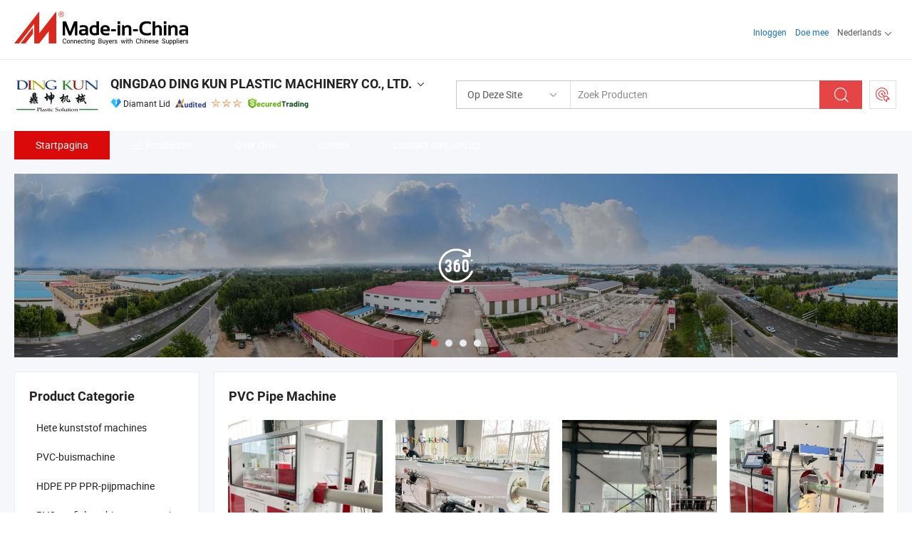

--- FILE ---
content_type: text/html;charset=UTF-8
request_url: https://nl.made-in-china.com/co_dkmachine/
body_size: 20778
content:
<!DOCTYPE html>
<html lang="nl">
<head>
            <title>China Extruder Machine Fabrikant, Pijp Machine, Blad Machine Leverancier - QINGDAO DING KUN PLASTIC MACHINERY CO., LTD.</title>
        <meta content="text/html; charset=utf-8" http-equiv="Content-Type"/>
    <link rel="dns-prefetch" href="//www.micstatic.com">
    <link rel="dns-prefetch" href="//image.made-in-china.com">
    <link rel="preconnect" href="//www.micstatic.com">
    <link rel="preconnect" href="//image.made-in-china.com">
    <link rel="dns-prefetch" href="//www.made-in-china.com">
    <link rel="preconnect" href="//www.made-in-china.com">
    <link rel="dns-prefetch" href="//pylon.micstatic.com">
    <link rel="dns-prefetch" href="//expo.made-in-china.com">
    <link rel="dns-prefetch" href="//world.made-in-china.com">
    <link rel="dns-prefetch" href="//pic.made-in-china.com">
    <link rel="dns-prefetch" href="//fa.made-in-china.com">
    <meta name="viewport" content="initial-scale=1.0,user-scalable=no,maximum-scale=1,width=device-width">
    <meta name="format-detection" content="telephone=no">
            <meta name="Keywords" content="QINGDAO DING KUN PLASTIC MACHINERY CO., LTD., Extruder Machine, Pijp Machine Leverancier, Blad Machine"/>
            <meta name="Description"
              content="China Extruder Machine Leverancier, Pijp Machine, Blad Machine Fabrikanten/ Leveranciers - QINGDAO DING KUN PLASTIC MACHINERY CO., LTD."/>
            <meta http-equiv="X-UA-Compatible" content="IE=Edge, chrome=1"/>
    <meta name="renderer" content="webkit"/>
            <link rel="canonical" href="https://nl.made-in-china.com/co_dkmachine/"/>
    <link type="text/css" rel="stylesheet" href="https://www.micstatic.com/athena/2017/css/global/global_8c4df53f.css" />
        <link rel="stylesheet" type="text/css" href="https://www.micstatic.com/athena/2017/css/pages/home/home_201a5c6a.css" media="all"/>
                <link rel="stylesheet" type="text/css" href="https://www.micstatic.com/common/js/business/plugs/inquiryMINI/min-basket_f03eb0a5.css" media="all"/>
<!-- Polyfill Code Begin --><script chaset="utf-8" type="text/javascript" src="https://www.micstatic.com/polyfill/polyfill-simplify_eb12d58d.js"></script><!-- Polyfill Code End --></head>
    <body probe-AB-Test="A" class="theme-01 J-ATF" probe-clarity="false" >
        <div style="position:absolute;top:0;left:0;width:1px;height:1px;overflow:hidden">
        </div>
        <input type="hidden" name="user_behavior_trace_id" id="user_behavior_trace_id" value="1jfmjboe0207m"/>
        <input type="hidden" value="home">
        <input type="hidden" id="loginUserName" value="dkmachine"/>
        <input type="hidden" id="J-is-showroom" value="1"> 
<div class="pad-header-mark J-header-mark"></div>
<div class="m-header m-search-gray pad-header">
    <div class="grid">
        <div class="m-header-row">
            <div class="m-logo-wrap">
    <a href="//nl.made-in-china.com/" title='Gemaakt in China' class="m-logo"></a>
</div>
            <div class="m-header-menu pad-header-menu J-menu-wrap">
                <div class="pad-header-menu-top J-menu-close">
                    <i class="ob-icon icon-delete"></i>Menu
                </div>
<input type="hidden" class="J-top-userType" value="">
<div class="fl pad-header-menu-item pad-header-loginInfo J-top-loginInfo J-tab-trigger">
    <div class="pad-header-unlogin J-top-unlogin">
        <div class="m-header-menu-item">
            <a fun-login rel="nofollow" href="//login.made-in-china.com/sign-in/?switchLan=0" ads-data="t:51,c:1,a:2" class="m-header-menu-title link-blue pad-header-sign-btn J-top-signIn ">Inloggen</a>
        </div>
                <div class="m-header-menu-item">
            <a fun-join rel="nofollow" href="//login.made-in-china.com/join/?sourceType=mlan_nl" ads-data="t:51,c:1,a:1" class="m-header-menu-title link-blue pad-header-join-btn">Doe mee</a>
        </div>
    </div>
    <div class="m-header-menu-item m-header-select pad-header-logged J-top-logged" style="display:none">
        <a rel="nofollow" href="//membercenter.made-in-china.com/member/main/" class="m-header-menu-title m-header-select-title link-blue pad-hide"><span class="J-top-username "></span> <em class="num J-messageTotal"></em></a>
        <span class="m-header-menu-title m-header-select-title pc-hide pad-show pad-acount-txt"> My Account<i class="ob-icon icon-down"></i><em class="num J-messageTotal"></em></span>
        <ul class="m-header-option-list J-userFeature ">
            <li class="m-header-option m-header-option-with-num pc-hide pad-show pad-acount-link">
                <a rel="nofollow" href="//membercenter.made-in-china.com/member/main/" class="link-blue"><span class="J-top-username "></span></a>
            </li>
            <li class="m-header-option-gap pc-hide pad-show"></li>
            <li class="m-header-option m-header-option-with-num J-top-inquiry">
                <a rel="nofollow" href="//membercenter.made-in-china.com/message/index.html#inbox" ads-data="st:101" data-unRead="//membercenter.made-in-china.com/message/index.html#inbox..filterType=1"> New Message(s) <em class="num J-num">0</em></a>
            </li>
            <li class="m-header-option m-header-option-with-num J-supplier J-top-rfq" style="display:none">
                <a rel="nofollow" href="//membercenter.made-in-china.com/quotationmanage.do?xcase=receivedRfq"> Unquoted Sourcing Request(s) <em class="num J-num">0</em></a>
            </li>
            <li class="m-header-option m-header-option-with-num J-buyer J-top-rfq" style="display:none">
                <a rel="nofollow" href="//purchase.made-in-china.com/rfq/quotationCompare" ads-data="st:99" data-unRead="//purchase.made-in-china.com/rfq/quotationCompare?buyerReadFlag=0"> New Quote(s) of Sourcing Request <em class="num J-num">0</em></a>
            </li>
                            <li class="m-header-option J-supplier" style="display:none">
                    <a rel="nofollow" href="//membercenter.made-in-china.com/product.do?xcase=list"> Manage Products </a>
                </li>
                <li class="m-header-option J-supplier J-top-editor" style="display:none">
                    <a rel="nofollow" href="//editor.made-in-china.com/"> Edit My Showroom </a>
                </li>
                        <li class="m-header-option-gap"></li>
            <li class="m-header-option">
                <a fun-exit rel="nofollow" href="https://login.made-in-china.com/logon.do?xcase=doLogout" class="J-top-signOut"> Sign Out </a>
            </li>
        </ul>
    </div>
</div>
<script>
        var __IS_USER_LOGED__ =  false ;
</script>                <div class="m-header-menu-gap"></div>
<div class="m-header-menu-item m-header-select pad-header-menu-item J-tab-trigger">
    <span class="m-header-menu-title m-header-select-title">Nederlands<i class="ob-icon icon-down"></i></span>
    <ul class="m-header-option-list m-header-option-list-left">
                    <li class="m-header-option" ><a rel="nofollow" href="https://dkmachine.en.made-in-china.com">English</a></li>
                    <li class="m-header-option" ><a rel="nofollow" href="https://es.made-in-china.com/co_dkmachine/">Español</a></li>
                    <li class="m-header-option" ><a rel="nofollow" href="https://pt.made-in-china.com/co_dkmachine/">Português</a></li>
                    <li class="m-header-option" ><a rel="nofollow" href="https://fr.made-in-china.com/co_dkmachine/">Français</a></li>
                    <li class="m-header-option" ><a rel="nofollow" href="https://ru.made-in-china.com/co_dkmachine/">Русский язык</a></li>
                    <li class="m-header-option" ><a rel="nofollow" href="https://it.made-in-china.com/co_dkmachine/">Italiano</a></li>
                    <li class="m-header-option" ><a rel="nofollow" href="https://de.made-in-china.com/co_dkmachine/">Deutsch</a></li>
                    <li class="m-header-option" style="display:none"><a rel="nofollow" href="https://nl.made-in-china.com/co_dkmachine/">Nederlands</a></li>
                    <li class="m-header-option" ><a rel="nofollow" href="https://sa.made-in-china.com/co_dkmachine/">العربية</a></li>
                    <li class="m-header-option" ><a rel="nofollow" href="https://kr.made-in-china.com/co_dkmachine/">한국어</a></li>
                    <li class="m-header-option" ><a rel="nofollow" href="https://jp.made-in-china.com/co_dkmachine/">日本語</a></li>
                    <li class="m-header-option" ><a rel="nofollow" href="https://hi.made-in-china.com/co_dkmachine/">हिन्दी</a></li>
                    <li class="m-header-option" ><a rel="nofollow" href="https://th.made-in-china.com/co_dkmachine/">ภาษาไทย</a></li>
                    <li class="m-header-option" ><a rel="nofollow" href="https://tr.made-in-china.com/co_dkmachine/">Türkçe</a></li>
                    <li class="m-header-option" ><a rel="nofollow" href="https://vi.made-in-china.com/co_dkmachine/">Tiếng Việt</a></li>
                    <li class="m-header-option" ><a rel="nofollow" href="https://id.made-in-china.com/co_dkmachine/">Bahasa Indonesia</a></li>
            </ul>
</div>
            </div>
            <div class="pad-menu-entry pad-show J-menu-entry">
                <i class="micon">&#xe06b;</i> Menu
            </div>
            <span class="pad-menu-verticalLine"></span>
            <div class="pad-search-entry J-search-entry">
                <i class="micon">&#xe040;</i>
            </div>
        </div>
        <div class="m-header-row layout-2-wings m-search-rfq pad-search-bar">
            <div class="layout-body-wrap pad-search-wrap J-pad-search-bar">
                <div class="layout-body pad-search-body layout-body-mlan">
<div class="m-search-bar layout-2-wings m-search-bar-long-option" id="J-search-new-flag">
    <form faw-form fun-search-form name="searchForm" method="get"
                                    action="/productSearch"
                                    >
        <div class="m-search-input-wrap layout-body-wrap">
            <div class="layout-body J-inputWrap">
                <input faw-form-trace type="text" value="" class="m-search-input J-m-search-input"
                                                                                                        placeholder="Zoek Producten" name="keyword"
                                                                           autocomplete="off" x-webkit-speech="x-webkit-speech" />
                            <input type="hidden" name="inputkeyword" value="" />
            <input type="hidden" name="type" value="Product" />
            <input type="hidden" name="currentPage" value="1" />
            </div>
        </div>
        <div class="layout-wing-left">
            <div class="m-search-select J-searchType">
                <select faw-form-trace name="searchType" style="display:none;">
                                            <option value="3"  placeholder="Zoek Producten"
                            data-width="160"
                            data-action="/co_dkmachine/product/keywordSearch">Op Deze Site</option>
                        <option value="0"  placeholder="Zoek Producten"
                                data-width="192"
                                data-action="/productSearch">Op Made-in-China.com </option>
                                    </select>
                <div class="m-search-select-title">
                                                                        <span>Op Made-in-China.com</span>
                         <i class="ob-icon icon-down"></i>
                                    </div>
                <dl class="m-search-option-list"></dl>
            </div>
        </div>
        <div class="layout-wing-right">
            <div class="m-search-btn-wrap">
                <button type="submit" class="m-search-btn J-m-search-btn"><i class="ob-icon icon-search"></i></button>
            </div>
        </div>
    </form>
    <div style="display: none" class="J-thisSite-params">
        <input type="hidden" name="subaction" value="hunt">
        <input type="hidden" name="style" value="b">
        <input type="hidden" name="mode" value="and">
        <input type="hidden" name="code" value="0">
        <input type="hidden" name="comProvince" value="nolimit">
        <input type="hidden" name="order" value="0">
        <input type="hidden" name="isOpenCorrection" value="1">
        <input type="hidden" name="org" value="top">
    </div>
    <div style="display: none" class="J-mic-params">
        <input type="hidden" name="inputkeyword" value=""/>
        <input type="hidden" name="type" value="Product"/>
        <input type="hidden" name="currentPage" value="1"/>
    </div>
    <input type="hidden" class="J-is-supplier-self" value="0" />
    <input type="hidden" class="J-is-offer" value="0" />
        <input type="hidden" id="J-searchType-mlan" name="J-searchType-mlan" value="adv"/>
</div>
                    <div class="pad-search-close J-search-close">
                        <i class="micon">&#xe00c;</i>
                    </div>
                </div>
            </div>
            <div class="layout-wing-right">
    <div class="rfq-post-dropmenu">
        <a fun-rfq href="//purchase.made-in-china.com/trade-service/quotation-request.html?lan=nl" rel="nofollow" class="m-rfq m-rfq-mlan">
            <span><i class="ob-icon icon-purchase"></i>Post Sourcing-aanvraag</span>
        </a>
        <div class="rfq-post-tip">
            <div class="rfq-post-tipcont">
                <h3>Eenvoudige Sourcing</h3>
                <p class="rfq-sub-title">Handiger, Efficiënter</p>
                <ul class="rfq-info-list">
                    <li><i class="micon">&#xe05a;</i>Eén aanvraag, meerdere offertes</li>
                    <li><i class="micon">&#xe05a;</i>Geverifieerde leveranciers matching</li>
                    <li><i class="micon">&#xe05a;</i>Prijsvergelijking en voorbeeldaanvraag</li>
                </ul>
                <div>
                    <a href="//purchase.made-in-china.com/trade-service/quotation-request.html?lan=nl" class="btn btn-main">Plaats uw aanvraag NU</a>
                </div>
            </div>
            <span class="arrow arrow-top">
                <span class="arrow arrow-in"></span>
            </span>
        </div>
    </div>
</div>
        </div>
    </div>
</div> 
<div class="sr-comInfo">
	        <div class="sr-layout-wrap">
			                <div class="sr-comInfo-logo">
					<a href="https://nl.made-in-china.com/co_dkmachine/" title="QINGDAO DING KUN PLASTIC MACHINERY CO., LTD.">
						<img src="//www.micstatic.com/athena/img/transparent.png" data-original="//image.made-in-china.com/206f0j00jEHaYAdPvTpu/QINGDAO-DING-KUN-PLASTIC-MACHINERY-CO-LTD-.webp" alt="QINGDAO DING KUN PLASTIC MACHINERY CO., LTD.">
					</a>
                </div>
            <div class="sr-comInfo-r">
                <div class="sr-comInfo-title J-title-comName">
                    <div class="title-txt">
						                            <a href="https://nl.made-in-china.com/co_dkmachine/" >
                                <h1>
                                    QINGDAO DING KUN PLASTIC MACHINERY CO., LTD.
                                </h1>
                            </a>
                                                                        <i class="ob-icon icon-down"></i>
                    </div>
					 <div class="sr-comInfo-details J-comInfo-details">
                        <div class="details-cnt">
                            <div class="cf">
                                    <div class="detail-col col-1">
                                        <div class="detail-address">
                                            <i class="ob-icon icon-coordinate"></i>
                                            Shandong, China
                                        </div>
										                                            <div class="detail-address-map showLocation">
                                                <div class="showLocation-content" style="display:block;">
                                                    <div class="showLocation-map"></div>
                                                    <div class="showLocation-arrow showLocation-arrow-top"></div>
                                                    <div class="showLocation-mark animate-start showLocation-Shandong"></div>
                                                </div>
                                            </div>
										                                    </div>
                                    <div class="detail-col col-2">
                                        <div class="detail-infos">
                                                                                                                                                                                                                                                                                                                                                                                            <div class="info-item">
                                                        <div class="info-label">
                                                              <i class="ob-icon icon-yes2"></i>Soort bedrijf:
                                                        </div>
                                                        <div class="info-fields">
                                                                                                                                                                                                                                                                                                                                    Fabrikant/fabriek &amp; Handelsbedrijf
                                                                                                                                                                                                                                                        </div>
                                                    </div>
                                                                                                                                                                                                            <div class="info-item">
                                                        <div class="info-label">
                                                              <i class="ob-icon icon-yes2"></i>Hoofd Producten:
                                                        </div>
                                                        <div class="info-fields">
                                                                                                                                                                                                                                                                                                                                                                                                                                                                                                                                                                                                                                                                                                                                            <span>Extruder Machine</span>
                                                                                                                                                                                                                                                                                                                                                                                                ,
                                                                                                                                                                                                                                                                                                                                                                                                        <span>Pijp Machine</span>
                                                                                                                                                                                                                                                                                                                                                                                                ,
                                                                                                                                                                                                                                                                                                                                                                                                        <span>Blad Machine</span>
                                                                                                                                                                                                                                                                                                                                                                                                ,
                                                                                                                                                                                                                                                                                                                                                                                                        <span>Profiel Machine</span>
                                                                                                                                                                                                                                                                                                                                                                                                ,
                                                                                                                                                                                                                                                                                                                                                                                                        <span>PVC /hdpe /PPR Pijp Machine</span>
                                                                                                                                                                                                                                                                                                                                                                                                ,
                                                                                                                                                                                                                                                                                                                                                                                                        <span>WPC PVC PE Profiel Machine</span>
                                                                                                                                                                                                                                                                                                                                                                                                ,
                                                                                                                                                                                                                                                                                                                                                                                                        <span>PVC Dak Machine</span>
                                                                                                                                                                                                                                                                                                                                                                                                ,
                                                                                                                                                                                                                                                                                                                                                                                                        <span>LVT SPC VLOER Machine</span>
                                                                                                                                                                                                                                                                                                                                                                                                ,
                                                                                                                                                                                                                                                                                                                                                                                                        <span>WPC FOAM BORD Machine</span>
                                                                                                                                                                                                                                                                                                                                                                                                ,
                                                                                                                                                                                                                                                                                                                                                                                                        <span>PEEK Machine</span>
                                                                                                                                                                                                                                                                                                            <form id="searchProdsByKeyword" name="searchInKeywordList" method="get" action="/co_dkmachine/product/keywordSearch">
    <input type="hidden" id="keyWord4Search" name="searchKeyword" value="" />
    <input type="hidden" id="viewType" name="viewType" value="0" /> 
</form>
                                                                                                                                                                                                                                                        </div>
                                                    </div>
                                                                                                                                                                                                            <div class="info-item">
                                                        <div class="info-label">
                                                              <i class="ob-icon icon-yes2"></i>Jaar van Oprichting:
                                                        </div>
                                                        <div class="info-fields">
                                                                                                                                                                                                                                                                                                                                    2020-09-04
                                                                                                                                                                                                                                                        </div>
                                                    </div>
                                                                                                                                                                                                            <div class="info-item">
                                                        <div class="info-label">
                                                              <i class="ob-icon icon-yes2"></i>Aantal Werknemers:
                                                        </div>
                                                        <div class="info-fields">
                                                                                                                                                                                                                                                                                                                                    24
                                                                                                                                                                                                                                                        </div>
                                                    </div>
                                                                                                                                                                                                            <div class="info-item">
                                                        <div class="info-label">
                                                            Adres:
                                                        </div>
                                                        <div class="info-fields">
                                                                                                                                                                                                                                                                                                                                    Hongkong Rd, Jiaozhou, Qingdao, Shandong, China
                                                                                                                                                                                                                                                        </div>
                                                    </div>
                                                                                                                                    </div>
                                    </div>
																		                                        <div class="detail-col col-1">
                                            <div class="detail-infos">
																									<div class="info-item">
																													<i class="ob-icon icon-yes2"></i>OEM/ODM-service:
														                                                    </div>
																									<div class="info-item">
																													<i class="ob-icon icon-yes2"></i>Voorbeeld Beschikbaar
														                                                    </div>
																									<div class="info-item">
																													<i class="ob-icon icon-yes2"></i>Russisch Spreker
														                                                    </div>
																									<div class="info-item">
																																																											  <a href="https://www.made-in-china.com/BookFactoryTour/aoNQsZWuhJUL" target="_blank" rel="nofollow"><i class="ob-icon icon-shop"></i>Bezoek Mijn Fabriek</a>
															                                                                                                            </div>
																									<div class="info-item">
														                                                            <i class="ob-icon" style="width:16px; height: 16px; background:url('https://www.micstatic.com/common/img/logo/icon-deal.png?_v=1769151906518') no-repeat;background-size: contain; top: 2px;"></i> Secured Trading Service
                                                                                                            </div>
												                                                                                                <div class="average-response-time J-response-time" style="display: none" data-tradeGmvEtcShowFlag="true">
                                                    <span class="response-time-title">Gemiddelde responstijd:</span><div class="response-time-data J-response-time-data"></div>
                                                </div>
                                                                                            </div>
                                        </div>
									                                </div>
																											<p class="detail-intro">China Extruder Machine, Pijp Machine, Blad Machine, Profiel Machine, PVC /hdpe /PPR Pijp Machine, WPC PVC PE Profiel Machine, PVC Dak Machine, LVT SPC VLOER Machine, WPC FOAM BORD Machine, PEEK Machine fabrikant / leverancier, het bieden van kwaliteit PVC Pelletiserings Extrusielijn Composiet Kunststof Granulatie Productiemachine Prijs, Productie van plastic korrels PVC korrel productieapparatuur plastic extruder machine lijn, PVC korrel productieapparatuur kunststof deeltjes machine PVC pelletiserings extrusielijn en ga zo maar door.</p>
																	                            </div>
                            <div class="details-footer">
                                <a target="_blank" href="https://www.made-in-china.com/sendInquiry/shrom_aoNQsZWuhJUL_aoNQsZWuhJUL.html?plant=nl&from=shrom&type=cs&style=3&page=home" class="option-item" rel="nofollow">
                                    Verstuur aanvraag </a>
                                <b class="tm3_chat_status" lan="nl" tmlan="nl" dataId="aoNQsZWuhJUL_aoNQsZWuhJUL_3" inquiry="https://www.made-in-china.com/sendInquiry/shrom_aoNQsZWuhJUL_aoNQsZWuhJUL.html?plant=nl&from=shrom&type=cs&style=3&page=home" processor="chat" cid="aoNQsZWuhJUL" style="display:none"></b>
                            </div>
                        </div>
                </div>
				<div class="sr-comInfo-sign">
					                        <div class="sign-item" id="member-since">
                                                                                                <i class="item-icon icon-diamond"></i> <span class="sign-item-text">Diamant Lid</span>
                                                                                        <div class="J-member-since-tooltip" style="display: none">
                                                                    <i class="item-icon icon-diamond"></i>Diamant Lid <span class="txt-year">Sinds 2009</span>
                                                                                                    <div>Leveranciers met geverifieerde zakelijke licenties</div>
                            </div>
                        </div>
					                        <div class="sign-item as-logo-new J-tooltip-ele" data-title="Gecontroleerd door een onafhankelijk extern inspectiebureau" data-placement="top">
                            <img src="https://www.micstatic.com/common/img/icon-new/as_32.png?_v=1769151906518" alt="Gecontroleerde Leverancier">
                                                            <span class="sign-item-text txt-as">Gecontroleerde Leverancier</span>
                                                    </div>
					                                            <span class="sign-item icon-star J-tooltip-ele" data-title="Leverancierscapaciteitsindex: van de 5 sterren" data-placement="top">
                                                                                                <img src="https://www.micstatic.com/common/img/icon-new/star-light.png?_v=1769151906518" alt="">
                                                                    <img src="https://www.micstatic.com/common/img/icon-new/star-light.png?_v=1769151906518" alt="">
                                                                    <img src="https://www.micstatic.com/common/img/icon-new/star-light.png?_v=1769151906518" alt="">
                                                                                    </span>
                                                                <div class="sign-item J-tooltip-ele" data-title="Profiteer van handelsbescherming van Made-in-China.com">
                            <img src="https://www.micstatic.com/common/img/icon-new/trade-long.png?_v=1769151906518" alt="Secured Trading Service" />
                        </div>
                                    </div>
            </div>
        </div>
	</div> <style>
	.sr-nav,
	.sr-nav-sub-title:hover {
		background: rgba(245,247,250,1) !important;
	}
	.sr-nav-item.selected,
	.sr-nav-item:hover{
    	background: rgba(219,10,10,1) !important;
	}
	.sr-nav-sub {
		background: #FFFFFF !important;
	}
	.sr-nav-sub .sr-nav-sub-li:hover .sr-nav-sub-title {
		background: #E6ECF2 !important;
	}
	.sr-nav-sub .sr-nav-sub-li:hover .sr-nav-ssub-title {
		background: #FFFFFF !important;
	}
	.sr-nav-sub .sr-nav-sub-li:hover .sr-nav-ssub-title:hover {
		background: #E6ECF2 !important;
	}
	.sr-nav-sub .sr-nav-sub-li:hover .sr-nav-ssub-list {
		display: block;
	}
	.sr-nav-sub .sr-nav-ssub-list {
		background: #FFFFFF !important;
		position: absolute;
		top: 0;
		left: 100%;
		display: none;
	}
</style>
<div class="sr-nav-wrap">
	<div class="sr-nav J-nav-fix">
        <div class="sr-layout-wrap" faw-module="Navigation_Bar" faw-exposure>
            <ul class="sr-nav-main">
    			    				    					<li class="sr-nav-item selected ">
                            <a href="https://nl.made-in-china.com/co_dkmachine/" class="sr-nav-title " ads-data="">
																Startpagina </a>
                        </li>
    				    			    				    					<li class="sr-nav-item ">
                            <a href="https://nl.made-in-china.com/co_dkmachine/product_group_s_s_1.html" class="sr-nav-title" ads-data="">
                                <i class="ob-icon icon-category"></i>Producten </a>
                            <div class="sr-nav-sub cf">
    																										<div class="sr-nav-sub-li">
											<a href="https://nl.made-in-china.com/co_dkmachine/product-group/hot-plastic-machines_uhigsessuy_1.html" class="sr-nav-sub-title "
												 style="display: " ads-data="">
																								Hete kunststof machines
											</a>
										</div>
    																										<div class="sr-nav-sub-li">
											<a href="https://nl.made-in-china.com/co_dkmachine/product-group/pvc-pipe-machine_hygnhoouy_1.html" class="sr-nav-sub-title "
												 style="display: " ads-data="">
																								PVC-buismachine
											</a>
										</div>
    																										<div class="sr-nav-sub-li">
											<a href="https://nl.made-in-china.com/co_dkmachine/product-group/hdpe-pp-ppr-pipe-machine_hygnhooyy_1.html" class="sr-nav-sub-title "
												 style="display: " ads-data="">
																								HDPE PP PPR-pijpmachine
											</a>
										</div>
    																										<div class="sr-nav-sub-li">
											<a href="https://nl.made-in-china.com/co_dkmachine/product-group/pvc-profiles-machine_hygneheey_1.html" class="sr-nav-sub-title "
												 style="display: " ads-data="">
																								PVC-profielmachine
																									<i class="ob-icon icon-right"></i>
											</a>
																							<div class="sr-nav-ssub-list">
																											<a href="https://nl.made-in-china.com/co_dkmachine/product-group/pvc-corner-bead-machine_hygnrnsgy_1.html"
															 class="sr-nav-sub-title sr-nav-ssub-title">PVC hoekkrop machine</a>
																																									<a href="https://nl.made-in-china.com/co_dkmachine/product-group/others-pvc-profiles-machine_hygnrsnyy_1.html"
															 class="sr-nav-sub-title sr-nav-ssub-title">Andere PVC profielen machine</a>
																																							</div>
										</div>
    																										<div class="sr-nav-sub-li">
											<a href="https://nl.made-in-china.com/co_dkmachine/product-group/wpc-pvc-pe-profile-machine_hygnhooiy_1.html" class="sr-nav-sub-title "
												 style="display: " ads-data="">
																								WPC PVC/PE-profielmachine
																									<i class="ob-icon icon-right"></i>
											</a>
																							<div class="sr-nav-ssub-list">
																											<a href="https://nl.made-in-china.com/co_dkmachine/product-group/wpc-decking-machine_uhiguguyny_1.html"
															 class="sr-nav-sub-title sr-nav-ssub-title">WPC-dekkingsmachine</a>
																																									<a href="https://nl.made-in-china.com/co_dkmachine/product-group/wpc-pvc-wall-panel-machine_uhigyyoony_1.html"
															 class="sr-nav-sub-title sr-nav-ssub-title">WPC / PVC wandpaneelmachine</a>
																																									<a href="https://nl.made-in-china.com/co_dkmachine/product-group/pvc-window-door-profile-machine_uhiiyreioy_1.html"
															 class="sr-nav-sub-title sr-nav-ssub-title">PVC-machine met raam- en deurprofiel</a>
																																									<a href="https://nl.made-in-china.com/co_dkmachine/product-group/others-wpc-pvc-pe-profile-machine_uhiiyrenuy_1.html"
															 class="sr-nav-sub-title sr-nav-ssub-title">Andere WPC PVC/PE-profielmachine</a>
																																							</div>
										</div>
    																										<div class="sr-nav-sub-li">
											<a href="https://nl.made-in-china.com/co_dkmachine/product-group/wpc-foam-board-machine_hygnhoony_1.html" class="sr-nav-sub-title "
												 style="display: " ads-data="">
																								WPC-schuimmachine
											</a>
										</div>
    																										<div class="sr-nav-sub-li">
											<a href="https://nl.made-in-china.com/co_dkmachine/product-group/pvc-marble-sheet-machine_uhiuyhynry_1.html" class="sr-nav-sub-title "
												 style="display: " ads-data="">
																								PVC-apparaat voor Marmeren vellen
											</a>
										</div>
    																										<div class="sr-nav-sub-li">
											<a href="https://nl.made-in-china.com/co_dkmachine/product-group/wpc-pvc-door-panel-machine_uhiuisyohy_1.html" class="sr-nav-sub-title "
												 style="display: " ads-data="">
																								WPC / PVC-deurpaneel
											</a>
										</div>
    																										<div class="sr-nav-sub-li">
											<a href="https://nl.made-in-china.com/co_dkmachine/product-group/wpc-door-frame-machine_uhiuiryogy_1.html" class="sr-nav-sub-title "
												 style="display: " ads-data="">
																								WPC-deurframe
											</a>
										</div>
    																										<div class="sr-nav-sub-li">
											<a href="https://nl.made-in-china.com/co_dkmachine/product-group/pvc-ceiling-machine_uhiuuruhry_1.html" class="sr-nav-sub-title "
												 style="display: " ads-data="">
																								PVC-plafondmachine
											</a>
										</div>
    																										<div class="sr-nav-sub-li">
											<a href="https://nl.made-in-china.com/co_dkmachine/product_group_s_s_1.html" class="sr-nav-sub-title "
												 style="display: " ads-data="">
																								Alle groepen
											</a>
										</div>
    							                            </div>
                        </li>
    				    			    				    					<li class="sr-nav-item ">
                            <a href="https://nl.made-in-china.com/co_dkmachine/company_info.html" class="sr-nav-title " ads-data="">
																Over Ons </a>
                        </li>
    				    			    				    					<li class="sr-nav-item ">
                            <a href="https://nl.made-in-china.com/co_dkmachine/Discover.html" class="sr-nav-title sr-nav-discover" ads-data="">
																	<span class="sr-nav-liveFlag" style="display: none;">Live</span>
																Ontdek </a>
                        </li>
    				    			    				    					<li class="sr-nav-item ">
                            <a href="https://nl.made-in-china.com/co_dkmachine/contact_info.html" class="sr-nav-title " ads-data="">
																Contact met ons op </a>
                        </li>
    				    			            </ul>
        </div>
	</div>
 </div>
		        <div class="sr-container J-layout skin-01 ">
<div class="sr-layout-wrap">
    <div class="sr-proSlide J-proSlide-wrapper J-ATF sr-home-banner" faw-module="banner" faw-exposure>
            <div class="pano-pic J-pano-pic" style="background-image: url(' //world.made-in-china.com/img/ffs/1/razTkRptzQVv ');">
        </div>
        <div class="swiper-container J-proSlide-container">
                <div class="swiper-wrapper">
                        <div class="swiper-slide J-proSlide-slide J-home-banner-slide">
                <div class="item" style="">
                    <div class="hvalign">
                        <div class="hvalign-cnt J-hvalign-cnt hvalign-360-clip">
                                                            <img class="hvalign-360-img J-hvalign-360-img" src="//world.made-in-china.com/img/ffs/1/razTkRptzQVv" alt="">
                                                    </div>
                        <a title="360° Virtuele Rondleiding" class="hvaligh-360-shadow-wrap J-banner-pop360" href="javascript:;" view-url="//world-port.made-in-china.com/viewVR?comId=aoNQsZWuhJUL" ads-data="st:8">
                            <div class="hvalign-360-mask"></div>
                            <div class="hvalign-360-play">
                                <div class="hvalign-360-play-btn">
                                    <i class="icon-360">
                                        <i class="icon-360-circle"></i>
                                    </i>
                                </div>
                            </div>
                        </a>
                    </div>
                </div>
            </div>
                                                <div class="swiper-slide J-proSlide-slide J-home-banner-slide">
                         <a href="https://dkmachine.en.made-in-china.com/product-group/OqkJbfDCErUZ/PVC-Pipe-Machine-catalog-1.html" ads-data="st:8,pcid:aoNQsZWuhJUL,a:1">	
						                        <img alt="QINGDAO DING KUN PLASTIC MACHINERY CO., LTD." title="QINGDAO DING KUN PLASTIC MACHINERY CO., LTD." src="//www.micstatic.com/athena/img/transparent.png" data-src="//image.made-in-china.com/208f0j00kEtTVByRIQpj/dk.webp" class="swiper-lazy" >
                        </a> </div>
                                                    <div class="swiper-slide J-proSlide-slide J-home-banner-slide">
                         <a href="https://dkmachine.en.made-in-china.com/product-group/ZMhEqriJhpRw/HDPE-PP-PPR-Pipe-Machine-catalog-1.html" ads-data="st:8,pcid:aoNQsZWuhJUL,a:2">	
						                        <img alt="QINGDAO DING KUN PLASTIC MACHINERY CO., LTD." title="QINGDAO DING KUN PLASTIC MACHINERY CO., LTD." src="//www.micstatic.com/athena/img/transparent.png" data-src="//image.made-in-china.com/208f0j00cQEYeDyhqUbu/WechatIMG1043.webp" class="swiper-lazy" >
                        </a> </div>
                                                    <div class="swiper-slide J-proSlide-slide J-home-banner-slide">
                         <a href="https://dkmachine.en.made-in-china.com/product/eKomZOVdMJrc/China-Plastic-HDPE-Pipe-Extrusion-Line.html" ads-data="st:8,pcid:aoNQsZWuhJUL,a:3">	
						                        <img alt="QINGDAO DING KUN PLASTIC MACHINERY CO., LTD." title="QINGDAO DING KUN PLASTIC MACHINERY CO., LTD." src="//www.micstatic.com/athena/img/transparent.png" data-src="//image.made-in-china.com/208f0j00ktaTeMYGBfRo/DEERMA-.webp" class="swiper-lazy" >
                        </a> </div>
                                                    </div>
        <div class="sr-proSlide-pager J-banner-pagination"></div>
        <div class="sr-proSlide-btn-left J-proSlide-left">
            <i class="ob-icon icon-left-big"></i>
        </div>
        <div class="sr-proSlide-btn-right J-proSlide-right">
            <i class="ob-icon icon-right-big"></i>
        </div>
    </div>
</div>
</div>
<input type="hidden" id="sensor_pg_v" value="cid:aoNQsZWuhJUL,tp:104,stp:10401,sst:paid"/>
<input type="hidden" id="templateUrl" value="com.focustech.subsys.athena.domain.template.ScorpioTemplate@4a0cd089" />
<input type="hidden" id="templateVmUrl" value="showroom-2017/home/spotlight.vm" />
<script class="J-mlan-config" type="text/data-lang" data-lang="nl">
    {
        "keywordRequired": "Voer a.u.b. minimaal een trefwoord in voor uw zoekopdracht.",
        "popularSearches": "Populaire Zoekopdrachten",
        "recentKeywords": "Uw Recente Zoekwoorden",
        "clearHistory": "Wis de geschiedenis",
        "emailRequired": "Vul alstublieft uw e-mail adres in.",
        "email": "Voer alstublieft uw geldige e-mailadres in.",
        "contentRequired": "Voer de inhoud voor uw aanvraag in.",
        "maxLength": "De inhoud van uw aanvraag moet tussen de 20 en 4000 tekens lang zijn.",
        "quiryDialogTitle": "Voer uw contact om vertrouwen op te bouwen met de leverancier (s)",
        "frequencyError": "Uw operatie komt te vaak voor. Probeer het later opnieuw."
    }
</script><div class="sr-layout-wrap sr-layout-resp">
    <div class="sr-layout-main home-layout-main">
                <div class="J-spotlight-show">
                    <div class="sr-layout-block">
   	<div class="sr-txt-title">
    	<h2 class="sr-txt-h2">PVC Pipe Machine</h2>
   	</div>
   	<div class="sr-layout-content">
       	<div class="sr-layout-row">
			                                                <div class="sr-layout-col-4 sr-proList" faw-module="Prod_list" faw-exposure product_id="cXEJbVPWaKUA" company_id="aoNQsZWuhJUL"
						 ads-data="pdid:cXEJbVPWaKUA,pcid:aoNQsZWuhJUL,a:1,is_3d_prod: 0">
						<div class="sr-proList-pic-wrap">
                           	<div class="sr-proList-pic ">
										                           	<div class="prod-video-mark">Video</div>
		                       								    <div class="prod-image ">
							   									 	                    <a href="https://nl.made-in-china.com/co_dkmachine/product_PVC-Plastic-Pipe-Making-Machine-Production-Extrusion-for-Water-Pipe-with-CE_eesihuggy.html" ads-data="st:8,pdid:cXEJbVPWaKUA,pcid:aoNQsZWuhJUL,a:1">
            <img src="//www.micstatic.com/athena/img/transparent.png" data-original="//image.made-in-china.com/203f0j00scVozeydnQgt/PVC-Plastic-Pipe-Making-Machine-Production-Extrusion-for-Water-Pipe-with-CE.webp" title="PVC kunststof pijp maakmachine / productie extrusie voor waterpijp met CE" alt="PVC kunststof pijp maakmachine / productie extrusie voor waterpijp met CE">
        </a>
                               									</div>
						    </div>
						</div>
                        <div class="sr-proList-txt">
							<div class="sr-proList-name">
																<a href="https://nl.made-in-china.com/co_dkmachine/product_PVC-Plastic-Pipe-Making-Machine-Production-Extrusion-for-Water-Pipe-with-CE_eesihuggy.html" title="PVC kunststof pijp maakmachine / productie extrusie voor waterpijp met CE" ads-data="st:1,pdid:cXEJbVPWaKUA,pcid:aoNQsZWuhJUL,a:1">
									PVC kunststof pijp maakmachine / productie extrusie voor waterpijp met CE
								</a>
							</div>
                           		                           	<div class="sr-proList-price" title="FOB-prijs: US$64.000,00 / Stuk">
	                              	<span class="sr-proList-unit">FOB-prijs: </span>
	                               	<span class="sr-proList-num">US$64.000,00 </span>
	                               	<span class="">/ Stuk</span>
	                           	</div>
                           		                           	<div class="sr-proList-price" title="Minimale Bestelling: 1 Stuk">
	                               	<span class="sr-proList-unit">Minimale Bestelling: </span>
	                               	1 Stuk
	                           	</div>
                           	                        </div>
																			<a href="https://www.made-in-china.com/sendInquiry/prod_cXEJbVPWaKUA_aoNQsZWuhJUL.html?from=shrom&page=home_spot&plant=nl"
							   target="_blank" class="btn" style="margin-top: 13px; width: 100%" ads-data="st:5,pdid:cXEJbVPWaKUA,pcid:aoNQsZWuhJUL,a:1">Verstuur aanvraag</a>
											</div>
                                                                <div class="sr-layout-col-4 sr-proList" faw-module="Prod_list" faw-exposure product_id="OvExjdrAAKYq" company_id="aoNQsZWuhJUL"
						 ads-data="pdid:OvExjdrAAKYq,pcid:aoNQsZWuhJUL,a:2,is_3d_prod: 0">
						<div class="sr-proList-pic-wrap">
                           	<div class="sr-proList-pic ">
										                           	<div class="prod-video-mark">Video</div>
		                       								    <div class="prod-image ">
							   									 	                    <a href="https://nl.made-in-china.com/co_dkmachine/product_160mm-PVC-Pipe-Production-Line-PVC-Pipe-Extrusion-Making-Machine-Plastic-Water-Pipe-Extruder-Machine-with-Siemens-PLC-Control_eesyrhooy.html" ads-data="st:8,pdid:OvExjdrAAKYq,pcid:aoNQsZWuhJUL,a:2">
            <img src="//www.micstatic.com/athena/img/transparent.png" data-original="//image.made-in-china.com/203f0j00zvFWLiTYHkpO/160mm-PVC-Pipe-Production-Line-PVC-Pipe-Extrusion-Making-Machine-Plastic-Water-Pipe-Extruder-Machine-with-Siemens-PLC-Control.webp" title="160mm PVC-buisproductielijn / PVC-buisextrusieproductiemachine / Plastic waterbuisextruder met Siemens PLC-besturing" alt="160mm PVC-buisproductielijn / PVC-buisextrusieproductiemachine / Plastic waterbuisextruder met Siemens PLC-besturing">
        </a>
                               									</div>
						    </div>
						</div>
                        <div class="sr-proList-txt">
							<div class="sr-proList-name">
																<a href="https://nl.made-in-china.com/co_dkmachine/product_160mm-PVC-Pipe-Production-Line-PVC-Pipe-Extrusion-Making-Machine-Plastic-Water-Pipe-Extruder-Machine-with-Siemens-PLC-Control_eesyrhooy.html" title="160mm PVC-buisproductielijn / PVC-buisextrusieproductiemachine / Plastic waterbuisextruder met Siemens PLC-besturing" ads-data="st:1,pdid:OvExjdrAAKYq,pcid:aoNQsZWuhJUL,a:2">
									160mm PVC-buisproductielijn / PVC-buisextrusieproductiemachine / Plastic waterbuisextruder met Siemens PLC-besturing
								</a>
							</div>
                           		                           	<div class="sr-proList-price" title="FOB-prijs: US$30.000,00-40.000,00 / Stuk">
	                              	<span class="sr-proList-unit">FOB-prijs: </span>
	                               	<span class="sr-proList-num">US$30.000,00-40.000,00 </span>
	                               	<span class="">/ Stuk</span>
	                           	</div>
                           		                           	<div class="sr-proList-price" title="Minimale Bestelling: 1 Stuk">
	                               	<span class="sr-proList-unit">Minimale Bestelling: </span>
	                               	1 Stuk
	                           	</div>
                           	                        </div>
																			<a href="https://www.made-in-china.com/sendInquiry/prod_OvExjdrAAKYq_aoNQsZWuhJUL.html?from=shrom&page=home_spot&plant=nl"
							   target="_blank" class="btn" style="margin-top: 13px; width: 100%" ads-data="st:5,pdid:OvExjdrAAKYq,pcid:aoNQsZWuhJUL,a:2">Verstuur aanvraag</a>
											</div>
                                                                <div class="sr-layout-col-4 sr-proList" faw-module="Prod_list" faw-exposure product_id="cvEnXopxqSRm" company_id="aoNQsZWuhJUL"
						 ads-data="pdid:cvEnXopxqSRm,pcid:aoNQsZWuhJUL,a:3,is_3d_prod: 0">
						<div class="sr-proList-pic-wrap">
                           	<div class="sr-proList-pic ">
										                           	<div class="prod-video-mark">Video</div>
		                       								    <div class="prod-image ">
							   									 	                    <a href="https://nl.made-in-china.com/co_dkmachine/product_16-630-mm-PVC-CPVC-UPVC-HDPE-LDPE-PE-PP-PPR-Conduit-Pipe-Hose-Twin-Single-Screw-Extruder-Extrusion-Plastic-Making-Machine-for-Water-Gas-Supply-Price_eesyesghy.html" ads-data="st:8,pdid:cvEnXopxqSRm,pcid:aoNQsZWuhJUL,a:3">
            <img src="//www.micstatic.com/athena/img/transparent.png" data-original="//image.made-in-china.com/203f0j00NoqbptrdCEun/16-630-mm-PVC-CPVC-UPVC-HDPE-LDPE-PE-PP-PPR-Conduit-Pipe-Hose-Twin-Single-Screw-Extruder-Extrusion-Plastic-Making-Machine-for-Water-Gas-Supply-Price.webp" title="16-630 mm PVC CPVC UPVC / HDPE / LDPE / PE PP PPR Leidingen / Slangen Twin &amp; Enkel Schroef Extruder / Extrusie Plastic Maakmachine voor Water / Gas Levering Prijs" alt="16-630 mm PVC CPVC UPVC / HDPE / LDPE / PE PP PPR Leidingen / Slangen Twin &amp; Enkel Schroef Extruder / Extrusie Plastic Maakmachine voor Water / Gas Levering Prijs">
        </a>
                               									</div>
						    </div>
						</div>
                        <div class="sr-proList-txt">
							<div class="sr-proList-name">
																<a href="https://nl.made-in-china.com/co_dkmachine/product_16-630-mm-PVC-CPVC-UPVC-HDPE-LDPE-PE-PP-PPR-Conduit-Pipe-Hose-Twin-Single-Screw-Extruder-Extrusion-Plastic-Making-Machine-for-Water-Gas-Supply-Price_eesyesghy.html" title="16-630 mm PVC CPVC UPVC / HDPE / LDPE / PE PP PPR Leidingen / Slangen Twin &amp; Enkel Schroef Extruder / Extrusie Plastic Maakmachine voor Water / Gas Levering Prijs" ads-data="st:1,pdid:cvEnXopxqSRm,pcid:aoNQsZWuhJUL,a:3">
									16-630 mm PVC CPVC UPVC / HDPE / LDPE / PE PP PPR Leidingen / Slangen Twin &amp; Enkel Schroef Extruder / Extrusie Plastic Maakmachine voor Water / Gas Levering Prijs
								</a>
							</div>
                           		                           	<div class="sr-proList-price" title="FOB-prijs: US$35.000,00-40.000,00 / Stuk">
	                              	<span class="sr-proList-unit">FOB-prijs: </span>
	                               	<span class="sr-proList-num">US$35.000,00-40.000,00 </span>
	                               	<span class="">/ Stuk</span>
	                           	</div>
                           		                           	<div class="sr-proList-price" title="Minimale Bestelling: 1 Stuk">
	                               	<span class="sr-proList-unit">Minimale Bestelling: </span>
	                               	1 Stuk
	                           	</div>
                           	                        </div>
																			<a href="https://www.made-in-china.com/sendInquiry/prod_cvEnXopxqSRm_aoNQsZWuhJUL.html?from=shrom&page=home_spot&plant=nl"
							   target="_blank" class="btn" style="margin-top: 13px; width: 100%" ads-data="st:5,pdid:cvEnXopxqSRm,pcid:aoNQsZWuhJUL,a:3">Verstuur aanvraag</a>
											</div>
                                                                <div class="sr-layout-col-4 sr-proList" faw-module="Prod_list" faw-exposure product_id="NBQncuPdhXRG" company_id="aoNQsZWuhJUL"
						 ads-data="pdid:NBQncuPdhXRG,pcid:aoNQsZWuhJUL,a:4,is_3d_prod: 0">
						<div class="sr-proList-pic-wrap">
                           	<div class="sr-proList-pic ">
										                           	<div class="prod-video-mark">Video</div>
		                       								    <div class="prod-image ">
							   									 	                    <a href="https://nl.made-in-china.com/co_dkmachine/product_PVC-Electric-Water-Pipe-Extrusion-Machine-Making-Machine-Price_eesiguriy.html" ads-data="st:8,pdid:NBQncuPdhXRG,pcid:aoNQsZWuhJUL,a:4">
            <img src="//www.micstatic.com/athena/img/transparent.png" data-original="//image.made-in-china.com/203f0j00NkPcwMOhlagi/PVC-Electric-Water-Pipe-Extrusion-Machine-Making-Machine-Price.webp" title="PVC Elektrische Waterpijp Extrusie Machine / Maakmachine Prijs" alt="PVC Elektrische Waterpijp Extrusie Machine / Maakmachine Prijs">
        </a>
                               									</div>
						    </div>
						</div>
                        <div class="sr-proList-txt">
							<div class="sr-proList-name">
																<a href="https://nl.made-in-china.com/co_dkmachine/product_PVC-Electric-Water-Pipe-Extrusion-Machine-Making-Machine-Price_eesiguriy.html" title="PVC Elektrische Waterpijp Extrusie Machine / Maakmachine Prijs" ads-data="st:1,pdid:NBQncuPdhXRG,pcid:aoNQsZWuhJUL,a:4">
									PVC Elektrische Waterpijp Extrusie Machine / Maakmachine Prijs
								</a>
							</div>
                           		                           	<div class="sr-proList-price" title="FOB-prijs: US$30.000,00-40.000,00 / Stuk">
	                              	<span class="sr-proList-unit">FOB-prijs: </span>
	                               	<span class="sr-proList-num">US$30.000,00-40.000,00 </span>
	                               	<span class="">/ Stuk</span>
	                           	</div>
                           		                           	<div class="sr-proList-price" title="Minimale Bestelling: 1 Stuk">
	                               	<span class="sr-proList-unit">Minimale Bestelling: </span>
	                               	1 Stuk
	                           	</div>
                           	                        </div>
																			<a href="https://www.made-in-china.com/sendInquiry/prod_NBQncuPdhXRG_aoNQsZWuhJUL.html?from=shrom&page=home_spot&plant=nl"
							   target="_blank" class="btn" style="margin-top: 13px; width: 100%" ads-data="st:5,pdid:NBQncuPdhXRG,pcid:aoNQsZWuhJUL,a:4">Verstuur aanvraag</a>
											</div>
                                                                <div class="sr-layout-col-4 sr-proList" faw-module="Prod_list" faw-exposure product_id="QvnJMkzxRBUr" company_id="aoNQsZWuhJUL"
						 ads-data="pdid:QvnJMkzxRBUr,pcid:aoNQsZWuhJUL,a:5,is_3d_prod: 0">
						<div class="sr-proList-pic-wrap">
                           	<div class="sr-proList-pic ">
										                           	<div class="prod-video-mark">Video</div>
		                       								    <div class="prod-image ">
							   									 	                    <a href="https://nl.made-in-china.com/co_dkmachine/product_20-110-mm-PVC-Pipe-Extrusion-Making-Machine-with-High-Capacity_eesihysgy.html" ads-data="st:8,pdid:QvnJMkzxRBUr,pcid:aoNQsZWuhJUL,a:5">
            <img src="//www.micstatic.com/athena/img/transparent.png" data-original="//image.made-in-china.com/203f0j00cCOhyVfPCbrE/20-110-mm-PVC-Pipe-Extrusion-Making-Machine-with-High-Capacity.webp" title="20-110 mm PVC Buizen Extrusie Machine met Hoge Capaciteit" alt="20-110 mm PVC Buizen Extrusie Machine met Hoge Capaciteit">
        </a>
                               									</div>
						    </div>
						</div>
                        <div class="sr-proList-txt">
							<div class="sr-proList-name">
																<a href="https://nl.made-in-china.com/co_dkmachine/product_20-110-mm-PVC-Pipe-Extrusion-Making-Machine-with-High-Capacity_eesihysgy.html" title="20-110 mm PVC Buizen Extrusie Machine met Hoge Capaciteit" ads-data="st:1,pdid:QvnJMkzxRBUr,pcid:aoNQsZWuhJUL,a:5">
									20-110 mm PVC Buizen Extrusie Machine met Hoge Capaciteit
								</a>
							</div>
                           		                           	<div class="sr-proList-price" title="FOB-prijs: US$30.000,00-40.000,00 / Stuk">
	                              	<span class="sr-proList-unit">FOB-prijs: </span>
	                               	<span class="sr-proList-num">US$30.000,00-40.000,00 </span>
	                               	<span class="">/ Stuk</span>
	                           	</div>
                           		                           	<div class="sr-proList-price" title="Minimale Bestelling: 1 Stuk">
	                               	<span class="sr-proList-unit">Minimale Bestelling: </span>
	                               	1 Stuk
	                           	</div>
                           	                        </div>
																			<a href="https://www.made-in-china.com/sendInquiry/prod_QvnJMkzxRBUr_aoNQsZWuhJUL.html?from=shrom&page=home_spot&plant=nl"
							   target="_blank" class="btn" style="margin-top: 13px; width: 100%" ads-data="st:5,pdid:QvnJMkzxRBUr,pcid:aoNQsZWuhJUL,a:5">Verstuur aanvraag</a>
											</div>
                                   </div>
   </div>
</div>
            <div class="sr-layout-block">
   	<div class="sr-txt-title">
    	<h2 class="sr-txt-h2">HDPE PE PP PPR Pipe Machine</h2>
   	</div>
   	<div class="sr-layout-content">
       	<div class="sr-layout-row">
			                                                <div class="sr-layout-col-4 sr-proList" faw-module="Prod_list" faw-exposure product_id="XSxmNqrGgBUu" company_id="aoNQsZWuhJUL"
						 ads-data="pdid:XSxmNqrGgBUu,pcid:aoNQsZWuhJUL,a:1,is_3d_prod: 0">
						<div class="sr-proList-pic-wrap">
                           	<div class="sr-proList-pic ">
										                           	<div class="prod-video-mark">Video</div>
		                       								    <div class="prod-image ">
							   									 	                    <a href="https://nl.made-in-china.com/co_dkmachine/product_PE-HDPE-Pipe-Machine-PE-Water-Pipe-Making-Machine-Line-Extrusion-Machinery_eesyriehy.html" ads-data="st:8,pdid:XSxmNqrGgBUu,pcid:aoNQsZWuhJUL,a:1">
            <img src="//www.micstatic.com/athena/img/transparent.png" data-original="//image.made-in-china.com/203f0j00aMAWCJlnpcum/PE-HDPE-Pipe-Machine-PE-Water-Pipe-Making-Machine-Line-Extrusion-Machinery.webp" title="PE HDPE Pijp Machine / PE Waterpijp Maakmachine Lijn / Extrusie Machines" alt="PE HDPE Pijp Machine / PE Waterpijp Maakmachine Lijn / Extrusie Machines">
        </a>
                               									</div>
						    </div>
						</div>
                        <div class="sr-proList-txt">
							<div class="sr-proList-name">
																<a href="https://nl.made-in-china.com/co_dkmachine/product_PE-HDPE-Pipe-Machine-PE-Water-Pipe-Making-Machine-Line-Extrusion-Machinery_eesyriehy.html" title="PE HDPE Pijp Machine / PE Waterpijp Maakmachine Lijn / Extrusie Machines" ads-data="st:1,pdid:XSxmNqrGgBUu,pcid:aoNQsZWuhJUL,a:1">
									PE HDPE Pijp Machine / PE Waterpijp Maakmachine Lijn / Extrusie Machines
								</a>
							</div>
                           		                           	<div class="sr-proList-price" title="FOB-prijs: US$30.000,00-40.000,00 / Stuk">
	                              	<span class="sr-proList-unit">FOB-prijs: </span>
	                               	<span class="sr-proList-num">US$30.000,00-40.000,00 </span>
	                               	<span class="">/ Stuk</span>
	                           	</div>
                           		                           	<div class="sr-proList-price" title="Minimale Bestelling: 1 Stuk">
	                               	<span class="sr-proList-unit">Minimale Bestelling: </span>
	                               	1 Stuk
	                           	</div>
                           	                        </div>
																			<a href="https://www.made-in-china.com/sendInquiry/prod_XSxmNqrGgBUu_aoNQsZWuhJUL.html?from=shrom&page=home_spot&plant=nl"
							   target="_blank" class="btn" style="margin-top: 13px; width: 100%" ads-data="st:5,pdid:XSxmNqrGgBUu,pcid:aoNQsZWuhJUL,a:1">Verstuur aanvraag</a>
											</div>
                                   </div>
   </div>
</div>
            <div class="sr-layout-block">
   	<div class="sr-txt-title">
    	<h2 class="sr-txt-h2">WPC PVC PE Profiles Machine</h2>
   	</div>
   	<div class="sr-layout-content">
       	<div class="sr-layout-row">
			                                                <div class="sr-layout-col-4 sr-proList" faw-module="Prod_list" faw-exposure product_id="oFUAZwsVyTYN" company_id="aoNQsZWuhJUL"
						 ads-data="pdid:oFUAZwsVyTYN,pcid:aoNQsZWuhJUL,a:1,is_3d_prod: 0">
						<div class="sr-proList-pic-wrap">
                           	<div class="sr-proList-pic ">
										                           	<div class="prod-video-mark">Video</div>
		                       								    <div class="prod-image ">
							   									 	                    <a href="https://nl.made-in-china.com/co_dkmachine/product_PVC-Marble-Profile-Making-Machine-Extrusion-Machine_uouyrorhoy.html" ads-data="st:8,pdid:oFUAZwsVyTYN,pcid:aoNQsZWuhJUL,a:1">
            <img src="//www.micstatic.com/athena/img/transparent.png" data-original="//image.made-in-china.com/203f0j00MvylsDSdiouZ/PVC-Marble-Profile-Making-Machine-Extrusion-Machine.webp" title="PVC Marmer Profiel Maakmachine / Extrusie Machine" alt="PVC Marmer Profiel Maakmachine / Extrusie Machine">
        </a>
                               									</div>
						    </div>
						</div>
                        <div class="sr-proList-txt">
							<div class="sr-proList-name">
																<a href="https://nl.made-in-china.com/co_dkmachine/product_PVC-Marble-Profile-Making-Machine-Extrusion-Machine_uouyrorhoy.html" title="PVC Marmer Profiel Maakmachine / Extrusie Machine" ads-data="st:1,pdid:oFUAZwsVyTYN,pcid:aoNQsZWuhJUL,a:1">
									PVC Marmer Profiel Maakmachine / Extrusie Machine
								</a>
							</div>
                           		                           	<div class="sr-proList-price" title="FOB-prijs: US$33.000,00-46.000,00 / Stuk">
	                              	<span class="sr-proList-unit">FOB-prijs: </span>
	                               	<span class="sr-proList-num">US$33.000,00-46.000,00 </span>
	                               	<span class="">/ Stuk</span>
	                           	</div>
                           		                           	<div class="sr-proList-price" title="Minimale Bestelling: 1 Stuk">
	                               	<span class="sr-proList-unit">Minimale Bestelling: </span>
	                               	1 Stuk
	                           	</div>
                           	                        </div>
																			<a href="https://www.made-in-china.com/sendInquiry/prod_oFUAZwsVyTYN_aoNQsZWuhJUL.html?from=shrom&page=home_spot&plant=nl"
							   target="_blank" class="btn" style="margin-top: 13px; width: 100%" ads-data="st:5,pdid:oFUAZwsVyTYN,pcid:aoNQsZWuhJUL,a:1">Verstuur aanvraag</a>
											</div>
                                                                <div class="sr-layout-col-4 sr-proList" faw-module="Prod_list" faw-exposure product_id="CORTpBscXAYU" company_id="aoNQsZWuhJUL"
						 ads-data="pdid:CORTpBscXAYU,pcid:aoNQsZWuhJUL,a:2,is_3d_prod: 0">
						<div class="sr-proList-pic-wrap">
                           	<div class="sr-proList-pic ">
										                           	<div class="prod-video-mark">Video</div>
		                       								    <div class="prod-image ">
							   									 	                    <a href="https://nl.made-in-china.com/co_dkmachine/product_PVC-Artificial-Marble-Profile-Plastic-Machinery_uouyryyrey.html" ads-data="st:8,pdid:CORTpBscXAYU,pcid:aoNQsZWuhJUL,a:2">
            <img src="//www.micstatic.com/athena/img/transparent.png" data-original="//image.made-in-china.com/203f0j00senlaDZWLogj/PVC-Artificial-Marble-Profile-Plastic-Machinery.webp" title="PVC Kunstmarmer Profiel Kunststof Machines" alt="PVC Kunstmarmer Profiel Kunststof Machines">
        </a>
                               									</div>
						    </div>
						</div>
                        <div class="sr-proList-txt">
							<div class="sr-proList-name">
																<a href="https://nl.made-in-china.com/co_dkmachine/product_PVC-Artificial-Marble-Profile-Plastic-Machinery_uouyryyrey.html" title="PVC Kunstmarmer Profiel Kunststof Machines" ads-data="st:1,pdid:CORTpBscXAYU,pcid:aoNQsZWuhJUL,a:2">
									PVC Kunstmarmer Profiel Kunststof Machines
								</a>
							</div>
                           		                           	<div class="sr-proList-price" title="FOB-prijs: US$33.000,00-46.000,00 / Stuk">
	                              	<span class="sr-proList-unit">FOB-prijs: </span>
	                               	<span class="sr-proList-num">US$33.000,00-46.000,00 </span>
	                               	<span class="">/ Stuk</span>
	                           	</div>
                           		                           	<div class="sr-proList-price" title="Minimale Bestelling: 1 Stuk">
	                               	<span class="sr-proList-unit">Minimale Bestelling: </span>
	                               	1 Stuk
	                           	</div>
                           	                        </div>
																			<a href="https://www.made-in-china.com/sendInquiry/prod_CORTpBscXAYU_aoNQsZWuhJUL.html?from=shrom&page=home_spot&plant=nl"
							   target="_blank" class="btn" style="margin-top: 13px; width: 100%" ads-data="st:5,pdid:CORTpBscXAYU,pcid:aoNQsZWuhJUL,a:2">Verstuur aanvraag</a>
											</div>
                                                                <div class="sr-layout-col-4 sr-proList" faw-module="Prod_list" faw-exposure product_id="ZoOJREcPfFUj" company_id="aoNQsZWuhJUL"
						 ads-data="pdid:ZoOJREcPfFUj,pcid:aoNQsZWuhJUL,a:3,is_3d_prod: 0">
						<div class="sr-proList-pic-wrap">
                           	<div class="sr-proList-pic ">
															    <div class="prod-image ">
							   									 	                    <a href="https://nl.made-in-china.com/co_dkmachine/product_WPC-Decking-Profile-Machine-with-New-Design_hoogyrosy.html" ads-data="st:8,pdid:ZoOJREcPfFUj,pcid:aoNQsZWuhJUL,a:3">
            <img src="//www.micstatic.com/athena/img/transparent.png" data-original="//image.made-in-china.com/203f0j00deOikYJWLozT/WPC-Decking-Profile-Machine-with-New-Design.webp" title="WPC Decking Profielmachine met Nieuw Ontwerp" alt="WPC Decking Profielmachine met Nieuw Ontwerp">
        </a>
                               									</div>
						    </div>
						</div>
                        <div class="sr-proList-txt">
							<div class="sr-proList-name">
																<a href="https://nl.made-in-china.com/co_dkmachine/product_WPC-Decking-Profile-Machine-with-New-Design_hoogyrosy.html" title="WPC Decking Profielmachine met Nieuw Ontwerp" ads-data="st:1,pdid:ZoOJREcPfFUj,pcid:aoNQsZWuhJUL,a:3">
									WPC Decking Profielmachine met Nieuw Ontwerp
								</a>
							</div>
                           		                           	<div class="sr-proList-price" title="FOB-prijs: US$35.000,00 / Stuk">
	                              	<span class="sr-proList-unit">FOB-prijs: </span>
	                               	<span class="sr-proList-num">US$35.000,00 </span>
	                               	<span class="">/ Stuk</span>
	                           	</div>
                           		                           	<div class="sr-proList-price" title="Minimale Bestelling: 1 Stuk">
	                               	<span class="sr-proList-unit">Minimale Bestelling: </span>
	                               	1 Stuk
	                           	</div>
                           	                        </div>
																			<a href="https://www.made-in-china.com/sendInquiry/prod_ZoOJREcPfFUj_aoNQsZWuhJUL.html?from=shrom&page=home_spot&plant=nl"
							   target="_blank" class="btn" style="margin-top: 13px; width: 100%" ads-data="st:5,pdid:ZoOJREcPfFUj,pcid:aoNQsZWuhJUL,a:3">Verstuur aanvraag</a>
											</div>
                                                                <div class="sr-layout-col-4 sr-proList" faw-module="Prod_list" faw-exposure product_id="cORAXMDTaErl" company_id="aoNQsZWuhJUL"
						 ads-data="pdid:cORAXMDTaErl,pcid:aoNQsZWuhJUL,a:4,is_3d_prod: 0">
						<div class="sr-proList-pic-wrap">
                           	<div class="sr-proList-pic ">
										                           	<div class="prod-video-mark">Video</div>
		                       								    <div class="prod-image ">
							   									 	                    <a href="https://nl.made-in-china.com/co_dkmachine/product_18-X-18-mm-PVC-Corner-Bead-Plastic-Profile-Making-Machine_uosynenghy.html" ads-data="st:8,pdid:cORAXMDTaErl,pcid:aoNQsZWuhJUL,a:4">
            <img src="//www.micstatic.com/athena/img/transparent.png" data-original="//image.made-in-china.com/203f0j00BeyVMlrdybpv/18-X-18-mm-PVC-Corner-Bead-Plastic-Profile-Making-Machine.webp" title="18 X 18 mm PVC Hoekprofiel Kunststof Profiel Maakmachine" alt="18 X 18 mm PVC Hoekprofiel Kunststof Profiel Maakmachine">
        </a>
                               									</div>
						    </div>
						</div>
                        <div class="sr-proList-txt">
							<div class="sr-proList-name">
																<a href="https://nl.made-in-china.com/co_dkmachine/product_18-X-18-mm-PVC-Corner-Bead-Plastic-Profile-Making-Machine_uosynenghy.html" title="18 X 18 mm PVC Hoekprofiel Kunststof Profiel Maakmachine" ads-data="st:1,pdid:cORAXMDTaErl,pcid:aoNQsZWuhJUL,a:4">
									18 X 18 mm PVC Hoekprofiel Kunststof Profiel Maakmachine
								</a>
							</div>
                           		                           	<div class="sr-proList-price" title="FOB-prijs: US$30.000,00-40.000,00 / Set">
	                              	<span class="sr-proList-unit">FOB-prijs: </span>
	                               	<span class="sr-proList-num">US$30.000,00-40.000,00 </span>
	                               	<span class="">/ Set</span>
	                           	</div>
                           		                           	<div class="sr-proList-price" title="Minimale Bestelling: 1 Set">
	                               	<span class="sr-proList-unit">Minimale Bestelling: </span>
	                               	1 Set
	                           	</div>
                           	                        </div>
																			<a href="https://www.made-in-china.com/sendInquiry/prod_cORAXMDTaErl_aoNQsZWuhJUL.html?from=shrom&page=home_spot&plant=nl"
							   target="_blank" class="btn" style="margin-top: 13px; width: 100%" ads-data="st:5,pdid:cORAXMDTaErl,pcid:aoNQsZWuhJUL,a:4">Verstuur aanvraag</a>
											</div>
                                   </div>
   </div>
</div>
            <div class="sr-layout-block">
   	<div class="sr-txt-title">
    	<h2 class="sr-txt-h2">PLASTIC BOARD / PANEL MACHINE</h2>
   	</div>
   	<div class="sr-layout-content">
       	<div class="sr-layout-row">
			                                                <div class="sr-layout-col-4 sr-proList" faw-module="Prod_list" faw-exposure product_id="zZGtjcATsfrq" company_id="aoNQsZWuhJUL"
						 ads-data="pdid:zZGtjcATsfrq,pcid:aoNQsZWuhJUL,a:1,is_3d_prod: 0">
						<div class="sr-proList-pic-wrap">
                           	<div class="sr-proList-pic ">
										                           	<div class="prod-video-mark">Video</div>
		                       								    <div class="prod-image ">
							   									 	                    <a href="https://nl.made-in-china.com/co_dkmachine/product_Wood-Plastic-Composite-Foam-Board-Machine_uouuurhigy.html" ads-data="st:8,pdid:zZGtjcATsfrq,pcid:aoNQsZWuhJUL,a:1">
            <img src="//www.micstatic.com/athena/img/transparent.png" data-original="//image.made-in-china.com/203f0j00lBnhAyEFSqpD/Wood-Plastic-Composite-Foam-Board-Machine.webp" title="Hout Kunststof Composiet Schuimplaat Machine" alt="Hout Kunststof Composiet Schuimplaat Machine">
        </a>
                               									</div>
						    </div>
						</div>
                        <div class="sr-proList-txt">
							<div class="sr-proList-name">
																<a href="https://nl.made-in-china.com/co_dkmachine/product_Wood-Plastic-Composite-Foam-Board-Machine_uouuurhigy.html" title="Hout Kunststof Composiet Schuimplaat Machine" ads-data="st:1,pdid:zZGtjcATsfrq,pcid:aoNQsZWuhJUL,a:1">
									Hout Kunststof Composiet Schuimplaat Machine
								</a>
							</div>
                           		                           	<div class="sr-proList-price" title="FOB-prijs: US$100.000,00-130.000,00 / Stuk">
	                              	<span class="sr-proList-unit">FOB-prijs: </span>
	                               	<span class="sr-proList-num">US$100.000,00-130.000,00 </span>
	                               	<span class="">/ Stuk</span>
	                           	</div>
                           		                           	<div class="sr-proList-price" title="Minimale Bestelling: 1 Stuk">
	                               	<span class="sr-proList-unit">Minimale Bestelling: </span>
	                               	1 Stuk
	                           	</div>
                           	                        </div>
																			<a href="https://www.made-in-china.com/sendInquiry/prod_zZGtjcATsfrq_aoNQsZWuhJUL.html?from=shrom&page=home_spot&plant=nl"
							   target="_blank" class="btn" style="margin-top: 13px; width: 100%" ads-data="st:5,pdid:zZGtjcATsfrq,pcid:aoNQsZWuhJUL,a:1">Verstuur aanvraag</a>
											</div>
                                                                <div class="sr-layout-col-4 sr-proList" faw-module="Prod_list" faw-exposure product_id="zZTGqdLYhary" company_id="aoNQsZWuhJUL"
						 ads-data="pdid:zZTGqdLYhary,pcid:aoNQsZWuhJUL,a:2,is_3d_prod: 0">
						<div class="sr-proList-pic-wrap">
                           	<div class="sr-proList-pic ">
															    <div class="prod-image ">
							   									 	                    <a href="https://nl.made-in-china.com/co_dkmachine/product_PVC-Artificial-Marble-Stone-Profile-Sheet-Product-Making-Machine-Plastic-Machinery-Extruder_uouuihrioy.html" ads-data="st:8,pdid:zZTGqdLYhary,pcid:aoNQsZWuhJUL,a:2">
            <img src="//www.micstatic.com/athena/img/transparent.png" data-original="//image.made-in-china.com/203f0j00zbIkLjQqHZoY/PVC-Artificial-Marble-Stone-Profile-Sheet-Product-Making-Machine-Plastic-Machinery-Extruder.webp" title="PVC Kunstmarmer Steen Profielplaat Productie Machine / Kunststof Machines Extruder" alt="PVC Kunstmarmer Steen Profielplaat Productie Machine / Kunststof Machines Extruder">
        </a>
                               									</div>
						    </div>
						</div>
                        <div class="sr-proList-txt">
							<div class="sr-proList-name">
																<a href="https://nl.made-in-china.com/co_dkmachine/product_PVC-Artificial-Marble-Stone-Profile-Sheet-Product-Making-Machine-Plastic-Machinery-Extruder_uouuihrioy.html" title="PVC Kunstmarmer Steen Profielplaat Productie Machine / Kunststof Machines Extruder" ads-data="st:1,pdid:zZTGqdLYhary,pcid:aoNQsZWuhJUL,a:2">
									PVC Kunstmarmer Steen Profielplaat Productie Machine / Kunststof Machines Extruder
								</a>
							</div>
                           		                           	<div class="sr-proList-price" title="FOB-prijs: US$65.000,00-75.000,00 / Stuk">
	                              	<span class="sr-proList-unit">FOB-prijs: </span>
	                               	<span class="sr-proList-num">US$65.000,00-75.000,00 </span>
	                               	<span class="">/ Stuk</span>
	                           	</div>
                           		                           	<div class="sr-proList-price" title="Minimale Bestelling: 1 Stuk">
	                               	<span class="sr-proList-unit">Minimale Bestelling: </span>
	                               	1 Stuk
	                           	</div>
                           	                        </div>
																			<a href="https://www.made-in-china.com/sendInquiry/prod_zZTGqdLYhary_aoNQsZWuhJUL.html?from=shrom&page=home_spot&plant=nl"
							   target="_blank" class="btn" style="margin-top: 13px; width: 100%" ads-data="st:5,pdid:zZTGqdLYhary,pcid:aoNQsZWuhJUL,a:2">Verstuur aanvraag</a>
											</div>
                                                                <div class="sr-layout-col-4 sr-proList" faw-module="Prod_list" faw-exposure product_id="WOUtVkyhETpZ" company_id="aoNQsZWuhJUL"
						 ads-data="pdid:WOUtVkyhETpZ,pcid:aoNQsZWuhJUL,a:3,is_3d_prod: 0">
						<div class="sr-proList-pic-wrap">
                           	<div class="sr-proList-pic ">
										                           	<div class="prod-video-mark">Video</div>
		                       								    <div class="prod-image ">
							   									 	                    <a href="https://nl.made-in-china.com/co_dkmachine/product_PVC-Marble-Making-Machine-Faux-Marble-Production-Line-PVC-Stone-Profile-Extrusion-Line_uouyrgoggy.html" ads-data="st:8,pdid:WOUtVkyhETpZ,pcid:aoNQsZWuhJUL,a:3">
            <img src="//www.micstatic.com/athena/img/transparent.png" data-original="//image.made-in-china.com/203f0j00NBOiozTJrkrD/PVC-Marble-Making-Machine-Faux-Marble-Production-Line-PVC-Stone-Profile-Extrusion-Line.webp" title="PVC Marmer Maakmachine / Faux Marmer Productielijn / PVC Steen Profiel Extrusielijn" alt="PVC Marmer Maakmachine / Faux Marmer Productielijn / PVC Steen Profiel Extrusielijn">
        </a>
                               									</div>
						    </div>
						</div>
                        <div class="sr-proList-txt">
							<div class="sr-proList-name">
																<a href="https://nl.made-in-china.com/co_dkmachine/product_PVC-Marble-Making-Machine-Faux-Marble-Production-Line-PVC-Stone-Profile-Extrusion-Line_uouyrgoggy.html" title="PVC Marmer Maakmachine / Faux Marmer Productielijn / PVC Steen Profiel Extrusielijn" ads-data="st:1,pdid:WOUtVkyhETpZ,pcid:aoNQsZWuhJUL,a:3">
									PVC Marmer Maakmachine / Faux Marmer Productielijn / PVC Steen Profiel Extrusielijn
								</a>
							</div>
                           		                           	<div class="sr-proList-price" title="FOB-prijs: US$33.000,00-46.000,00 / Stuk">
	                              	<span class="sr-proList-unit">FOB-prijs: </span>
	                               	<span class="sr-proList-num">US$33.000,00-46.000,00 </span>
	                               	<span class="">/ Stuk</span>
	                           	</div>
                           		                           	<div class="sr-proList-price" title="Minimale Bestelling: 1 Stuk">
	                               	<span class="sr-proList-unit">Minimale Bestelling: </span>
	                               	1 Stuk
	                           	</div>
                           	                        </div>
																			<a href="https://www.made-in-china.com/sendInquiry/prod_WOUtVkyhETpZ_aoNQsZWuhJUL.html?from=shrom&page=home_spot&plant=nl"
							   target="_blank" class="btn" style="margin-top: 13px; width: 100%" ads-data="st:5,pdid:WOUtVkyhETpZ,pcid:aoNQsZWuhJUL,a:3">Verstuur aanvraag</a>
											</div>
                                   </div>
   </div>
</div>
    <!-- Criteo Category / Listing dataLayer -->
<script type="text/javascript">
    var dataLayer = dataLayer || [];
    dataLayer.push({
        event: 'crto_listingpage',
        crto: {
            partnerid: '68629',
            email: '',
            products: ['cXEJbVPWaKUA','OvExjdrAAKYq','cvEnXopxqSRm','NBQncuPdhXRG','QvnJMkzxRBUr','XSxmNqrGgBUu','oFUAZwsVyTYN','CORTpBscXAYU','ZoOJREcPfFUj','cORAXMDTaErl','zZGtjcATsfrq','zZTGqdLYhary','WOUtVkyhETpZ']
        }
    });
</script><!-- END Criteo Category / Listing dataLayer -->
        </div>
                <div class="sr-layout-block J-block sr-comProfile" faw-module="Company_Profile" faw-exposure>
    <div class="sr-txt-title">
        <h2 class="sr-txt-h2">Bedrijfsprofiel</h2>
    </div>
    <div class="sr-comProfile-info-wrap cf">
                <div class="sr-comProfile-info-l ">
            <div class="sr-proSlide sr-comProfile-slider J-comProfile-slider">
            <div class="swiper-container J-comProfile-container">
                <!-- Additional required wrapper -->
                <div class="swiper-wrapper">
                    <!-- Slides -->
                                            <div class="slider-item swiper-slide J-comProfile-slide J-play-video swiper-video c" faw-video ads-data="pcid::aoNQsZWuhJUL,item_type:com_details,item_id:yQGftBzKsTlk,cloud_media_url:https://v.made-in-china.com/ucv/sbr/c2e344f9d1ddf073115973aada37dc/53fad3412e10113158741070765316_h264_def.mp4">
							<div class="sr-proList-pic-cut">
								<img src="//image.made-in-china.com/317f0j00nTYRqSjJEHVb/-02-mp4.jpg" alt="Watch Video" title="Watch Video">
								<div class="play-bg"></div>
                                <i class="ob-icon icon-play"></i>
                                    <script type="text/data-video">
                                {
                                    "videoUrl": "https://v.made-in-china.com/ucv/sbr/c2e344f9d1ddf073115973aada37dc/53fad3412e10113158741070765316_h264_def.mp4",
                                    "autoplay": true
                                }
                                </script>
							</div>
                        </div>
                                                                                            <div class="slider-item swiper-slide J-comProfile-slide J-show-large-image c">
								<div class="sr-proList-pic-cut">
                                    <img
                                         class="play swiper-lazy" src="//www.micstatic.com/athena/img/transparent.png" data-src="//image.made-in-china.com/214f0j00oeaUpMgGTIYL/QINGDAO-DING-KUN-PLASTIC-MACHINERY-CO-LTD-.webp" origsrc="//image.made-in-china.com/210f0j00oeaUpMgGTIYL/QINGDAO-DING-KUN-PLASTIC-MACHINERY-CO-LTD-.webp"
                                     alt="QINGDAO DING KUN PLASTIC MACHINERY CO., LTD." title="QINGDAO DING KUN PLASTIC MACHINERY CO., LTD.">
								</div>
                            </div>
                                                    <div class="slider-item swiper-slide J-comProfile-slide J-show-large-image c">
								<div class="sr-proList-pic-cut">
                                    <img
                                         class="play swiper-lazy" src="//www.micstatic.com/athena/img/transparent.png" data-src="//image.made-in-china.com/214f0j00FMaYnUwRaLfu/QINGDAO-DING-KUN-PLASTIC-MACHINERY-CO-LTD-.webp" origsrc="//image.made-in-china.com/210f0j00FMaYnUwRaLfu/QINGDAO-DING-KUN-PLASTIC-MACHINERY-CO-LTD-.webp"
                                     alt="QINGDAO DING KUN PLASTIC MACHINERY CO., LTD." title="QINGDAO DING KUN PLASTIC MACHINERY CO., LTD.">
								</div>
                            </div>
                                                    <div class="slider-item swiper-slide J-comProfile-slide J-show-large-image c">
								<div class="sr-proList-pic-cut">
                                    <img
                                         class="play swiper-lazy" src="//www.micstatic.com/athena/img/transparent.png" data-src="//image.made-in-china.com/214f0j00wMEGadJSZPRp/QINGDAO-DING-KUN-PLASTIC-MACHINERY-CO-LTD-.webp" origsrc="//image.made-in-china.com/210f0j00wMEGadJSZPRp/QINGDAO-DING-KUN-PLASTIC-MACHINERY-CO-LTD-.webp"
                                     alt="QINGDAO DING KUN PLASTIC MACHINERY CO., LTD." title="QINGDAO DING KUN PLASTIC MACHINERY CO., LTD.">
								</div>
                            </div>
                                                    <div class="slider-item swiper-slide J-comProfile-slide J-show-large-image c">
								<div class="sr-proList-pic-cut">
                                    <img
                                         class="play swiper-lazy" src="//www.micstatic.com/athena/img/transparent.png" data-src="//image.made-in-china.com/214f0j00TCOEKoYsYRzl/QINGDAO-DING-KUN-PLASTIC-MACHINERY-CO-LTD-.webp" origsrc="//image.made-in-china.com/210f0j00TCOEKoYsYRzl/QINGDAO-DING-KUN-PLASTIC-MACHINERY-CO-LTD-.webp"
                                     alt="QINGDAO DING KUN PLASTIC MACHINERY CO., LTD." title="QINGDAO DING KUN PLASTIC MACHINERY CO., LTD.">
								</div>
                            </div>
                                                            </div>
                <div class="sr-proSlide-pager J-comProfile-pagination"></div>
				    				<div class="sr-proSlide-btn-left J-comProfile-left"> 
                        <i class="ob-icon icon-left-big"></i>
                    </div>
                    <div class="sr-proSlide-btn-right J-comProfile-right">
                        <i class="ob-icon icon-right-big"></i>
                    </div>
				            </div>
        </div>
    <div class="sr-comProfile-btns cf">
                    <a href="javascript:;" rel="nofollow" ads-data="" class="btn-item btn J-pop360" view-url="//world-port.made-in-china.com/viewVR?comId=aoNQsZWuhJUL" ><i class="ob-icon icon-panorama"></i>360° Virtuele Rondleiding</a>
                            <a href="https://www.made-in-china.com/BookFactoryTour/aoNQsZWuhJUL" rel="nofollow" ads-data="" target="_blank" class="btn-item btn">Boek Een Fabrieksrondleiding</a>
            </div>
</div>
<script type="text/template" id="J-large-image-Temp">
    <div class="sr-largeImage J-largeImage">
        <div class="sr-largeImage-bg"></div>
        <div class="sr-largeImage-main">
            <div class="sr-proSlide J-largeImg-wrapper">
                <div class="swiper-container J-largeImg-container">
                    <div class="swiper-wrapper">
                        {{ util.each(imageUrls, function(imageUrl){ }}
                        <div class="swiper-slide J-largeImg-slide">
                            <img src="{{-imageUrl}}" alt="" title="">
                        </div>
                        {{ }) }}
                    </div>
                    {{ if(imageUrls.length > 1){ }}
                    <div class="sr-proSlide-btn-left J-largeImg-left">
                        <i class="ob-icon icon-left-big"></i>
                    </div>
                    <div class="sr-proSlide-btn-right J-largeImg-right">
                        <i class="ob-icon icon-right-big"></i>
                    </div>
                    {{ } }}
                </div>
            </div>
            <div class="sr-largeImage-close J-largeImage-close"><i class="ob-icon icon-delete"></i></div>
        </div>
    </div>
</script><script type="application/ld+json">
		{"contentUrl":"https://v.made-in-china.com/ucv/sbr/c2e344f9d1ddf073115973aada37dc/53fad3412e10113158741070765316_h264_def.mp4","uploadDate":"2022-03-24T01:44:52+08:00","@type":"VideoObject","name":"China Extruder Machine Fabrikant,  Pijp Machine, Blad Machine Leverancier - QINGDAO DING KUN PLASTIC MACHINERY CO., LTD.","description":"China Extruder Machine Leverancier,  Pijp Machine,  Blad Machine Fabrikanten/ Leveranciers - QINGDAO DING KUN PLASTIC MACHINERY CO., LTD.","@context":"http://schema.org","thumbnailUrl":"https://image.made-in-china.com/317f0j00nTYRqSjJEHVb/-02-mp4.jpg"}
	</script>                                                                                                                <div class="sr-comProfile-infos infos-top">
        <table>
                                                                                                <tr>
                    <td width="16">
                                                    <i class="ob-icon icon-yes2"></i>
                                            </td>
                    <td class="info-label-td">
                        <span class="info-label-txt">Soort bedrijf:</span>
                    </td>
                    <td title="Fabrikant/fabriek &amp; Handelsbedrijf" >
                                                                                                                                                                        Fabrikant/fabriek &amp; Handelsbedrijf
                                                                                                        </td>
                </tr>
                                                            <tr>
                    <td width="16">
                                                    <i class="ob-icon icon-yes2"></i>
                                            </td>
                    <td class="info-label-td">
                        <span class="info-label-txt">Hoofd Producten:</span>
                    </td>
                    <td >
                                                                                                                                                                                                                                                                                                    <span>&#x202A;Extruder Machine&#x202C;</span>
                                                                                                                                                                ,
                                                                                                                            <span>&#x202A;Pijp Machine&#x202C;</span>
                                                                                                                                                                ,
                                                                                                                            <span>&#x202A;Blad Machine&#x202C;</span>
                                                                                                                                                                ,
                                                                                                                            <span>&#x202A;Profiel Machine&#x202C;</span>
                                                                                                                                                                ,
                                                                                                                            <span>&#x202A;PVC /hdpe /PPR Pijp Machine&#x202C;</span>
                                                                                                                                                                ,
                                                                                                                            <span>&#x202A;WPC PVC PE Profiel Machine&#x202C;</span>
                                                                                                                                                                ,
                                                                                                                            <span>&#x202A;PVC Dak Machine&#x202C;</span>
                                                                                                                                                                ,
                                                                                                                            <span>&#x202A;LVT SPC VLOER Machine&#x202C;</span>
                                                                                                                                                                ,
                                                                                                                            <span>&#x202A;WPC FOAM BORD Machine&#x202C;</span>
                                                                                                                                                                ,
                                                                                                                            <span>&#x202A;PEEK Machine&#x202C;</span>
                                                                                                                <form id="searchProdsByKeyword" name="searchInKeywordList" method="get" action="/co_dkmachine/product/keywordSearch">
    <input type="hidden" id="keyWord4Search" name="searchKeyword" value="" />
    <input type="hidden" id="viewType" name="viewType" value="0" /> 
</form>
                                                                                                        </td>
                </tr>
                                                            <tr>
                    <td width="16">
                                                    <i class="ob-icon icon-yes2"></i>
                                            </td>
                    <td class="info-label-td">
                        <span class="info-label-txt">Jaar van Oprichting:</span>
                    </td>
                    <td title="2020-09-04" >
                                                                                                                                                                        2020-09-04
                                                                                                        </td>
                </tr>
                                                            <tr>
                    <td width="16">
                                                    <i class="ob-icon icon-yes2"></i>
                                            </td>
                    <td class="info-label-td">
                        <span class="info-label-txt">Aantal Werknemers:</span>
                    </td>
                    <td title="24" >
                                                                                                                                                                        24
                                                                                                        </td>
                </tr>
                                                            <tr>
                    <td width="16">
                                            </td>
                    <td class="info-label-td">
                        <span class="info-label-txt">Adres:</span>
                    </td>
                    <td title="Hongkong Rd, Jiaozhou, Qingdao, Shandong, China" >
                                                                                                                                                                        Hongkong Rd, Jiaozhou, Qingdao, Shandong, China
                                                                                                        </td>
                </tr>
                    </table>
                    <span class="ar-from">
                <i class="ob-icon icon-info"></i>
                    Info gemarkeerd met <i class="ob-icon icon-yes2"></i>
     wordt geverifieerd door 
        <a rel="nofollow" href="//www.made-in-china.com/audited-suppliers/for-buyers/" target="_blank">
                    BV
            </a>
                    </span>
                                <div class="average-response-time J-response-time " style="display: none" data-tradeGmvEtcShowFlag="true">
            <span class="response-time-title">Gemiddelde responstijd:</span><span class="response-time-data J-response-time-data"></span>
        </div>
            </div>
    </div>
    <div class="J-txt-wrap sr-comProfile-intro">
        <p class="intro-cnt">
            Qingdao Dingkun Plastic Machinery Co., Ltd<br /><br />Productgamma:<br /><br />*WPC machine(hout plastic composiet):<br /><br />WPC machine, WPC productielijn, WPC vloer/dek/hek/wand paneel/post/deur frame machine<br /><br />*Plastic pijp/buis machine<br /><br />PVC pijpmachine, HDPE pijpmachine, PPR pijpleiding machine<br /><br />PVC pijp productie lijn, HDPE pijp productie lijn, PPR-pijpleiding *<br /><br />Extrusielijn<br /><br />van kunststof plaatmateriaal PVC-schuimplaat machine, PE-plaatmachine, WPC-deurmachine<br /><br />PVC-schuimplaat productielijn, PE-plaat ...
        </p>
    </div>
    <div class="sr-comProfile-viewmore">
        <span>
			<a href="https://nl.made-in-china.com/co_dkmachine/company_info.html">Bekijk alles<i class="ob-icon icon-right"></i></a>
        </span>
    </div>
</div>
                <div class="sr-layout-block">
    <div class="sr-txt-title">
        <h2 class="sr-txt-h2">MACHINE DELIVERY</h2>
        <span class="sr-txt-sm">
			9 Artikelen	</span>
    </div>
    <div class="sr-layout-content sr-proSlide comshow-cnt">
        <div class="sr-proSlide sr-proSlide-diy J-diy-wrapper" data-style="1">
            <div class="swiper-container J-diy-container pic-horizontal">
                                <div class="swiper-wrapper">
                                            <div class="swiper-slide J-proSlide-slide J-showSlide-dialog">
							<input type="hidden" name="selectedDiyCategoryId" value="QQmxJxnKeEdE" />
		                	<input type="hidden" name="selectedItemId" value="QQmxJxnKeEdE" />
                            <div class="">
                                <div class="sr-proList-pic-cut">
                                    <a href="javascript:;" rel="nofollow" title="MACHINES TO KZ">
                                                                                    <img src="//www.micstatic.com/athena/img/transparent.png" data-original="//image.made-in-china.com/211f0j00MvstZeyKEfrQ/MACHINES-TO-KZ.jpg" alt="MACHINES TO KZ" >
                                                                            </a>
                                </div>
                                <div class="sr-proList-txt">
                                    <div class="sr-proList-name">
                                        <a rel="nofollow" href="javascript:;" title="MACHINES TO KZ">MACHINES TO KZ</a>
                                    </div>
                                </div>
                            </div>
                        </div>
                                            <div class="swiper-slide J-proSlide-slide J-showSlide-dialog">
							<input type="hidden" name="selectedDiyCategoryId" value="QQmxJxnKeEdE" />
		                	<input type="hidden" name="selectedItemId" value="xmnxQmJjeEyQ" />
                            <div class="">
                                <div class="sr-proList-pic-cut">
                                    <a href="javascript:;" rel="nofollow" title="MACHINES TO KUWAIT">
                                                                                    <img src="//www.micstatic.com/athena/img/transparent.png" data-original="//image.made-in-china.com/211f0j00BvSQsINJAUuT/MACHINES-TO-KUWAIT.jpg" alt="MACHINES TO KUWAIT" >
                                                                            </a>
                                </div>
                                <div class="sr-proList-txt">
                                    <div class="sr-proList-name">
                                        <a rel="nofollow" href="javascript:;" title="MACHINES TO KUWAIT">MACHINES TO KUWAIT</a>
                                    </div>
                                </div>
                            </div>
                        </div>
                                            <div class="swiper-slide J-proSlide-slide J-showSlide-dialog">
							<input type="hidden" name="selectedDiyCategoryId" value="QQmxJxnKeEdE" />
		                	<input type="hidden" name="selectedItemId" value="EJQEnxxPQmKx" />
                            <div class="">
                                <div class="sr-proList-pic-cut">
                                    <a href="javascript:;" rel="nofollow" title="MACHINES TO TAIWAN">
                                                                                    <img src="//www.micstatic.com/athena/img/transparent.png" data-original="//image.made-in-china.com/211f0j00BeKTszOyZfgQ/MACHINES-TO-TAIWAN.jpg" alt="MACHINES TO TAIWAN" >
                                                                            </a>
                                </div>
                                <div class="sr-proList-txt">
                                    <div class="sr-proList-name">
                                        <a rel="nofollow" href="javascript:;" title="MACHINES TO TAIWAN">MACHINES TO TAIWAN</a>
                                    </div>
                                </div>
                            </div>
                        </div>
                                            <div class="swiper-slide J-proSlide-slide J-showSlide-dialog">
							<input type="hidden" name="selectedDiyCategoryId" value="QQmxJxnKeEdE" />
		                	<input type="hidden" name="selectedItemId" value="EnxEJEmDQQbE" />
                            <div class="">
                                <div class="sr-proList-pic-cut">
                                    <a href="javascript:;" rel="nofollow" title="MACHINES TO PAKISTAN">
                                                                                    <img src="//www.micstatic.com/athena/img/transparent.png" data-original="//image.made-in-china.com/211f0j00vBZaSUFraGgT/MACHINES-TO-PAKISTAN.jpg" alt="MACHINES TO PAKISTAN" >
                                                                            </a>
                                </div>
                                <div class="sr-proList-txt">
                                    <div class="sr-proList-name">
                                        <a rel="nofollow" href="javascript:;" title="MACHINES TO PAKISTAN">MACHINES TO PAKISTAN</a>
                                    </div>
                                </div>
                            </div>
                        </div>
                                            <div class="swiper-slide J-proSlide-slide J-showSlide-dialog">
							<input type="hidden" name="selectedDiyCategoryId" value="QQmxJxnKeEdE" />
		                	<input type="hidden" name="selectedItemId" value="xJQxmEnAMEhQ" />
                            <div class="">
                                <div class="sr-proList-pic-cut">
                                    <a href="javascript:;" rel="nofollow" title="MACHINES TO KAREA">
                                                                                    <img src="//www.micstatic.com/athena/img/transparent.png" data-original="//image.made-in-china.com/211f0j00vejtsTnGOUga/MACHINES-TO-KAREA.jpg" alt="MACHINES TO KAREA" >
                                                                            </a>
                                </div>
                                <div class="sr-proList-txt">
                                    <div class="sr-proList-name">
                                        <a rel="nofollow" href="javascript:;" title="MACHINES TO KAREA">MACHINES TO KAREA</a>
                                    </div>
                                </div>
                            </div>
                        </div>
                                            <div class="swiper-slide J-proSlide-slide J-showSlide-dialog">
							<input type="hidden" name="selectedDiyCategoryId" value="QQmxJxnKeEdE" />
		                	<input type="hidden" name="selectedItemId" value="QmExEnJrMQln" />
                            <div class="">
                                <div class="sr-proList-pic-cut">
                                    <a href="javascript:;" rel="nofollow" title="MACHINES TO UKRAINE">
                                                                                    <img src="//www.micstatic.com/athena/img/transparent.png" data-original="//image.made-in-china.com/211f0j00kCsaSmNcEGut/MACHINES-TO-UKRAINE.jpg" alt="MACHINES TO UKRAINE" >
                                                                            </a>
                                </div>
                                <div class="sr-proList-txt">
                                    <div class="sr-proList-name">
                                        <a rel="nofollow" href="javascript:;" title="MACHINES TO UKRAINE">MACHINES TO UKRAINE</a>
                                    </div>
                                </div>
                            </div>
                        </div>
                                            <div class="swiper-slide J-proSlide-slide J-showSlide-dialog">
							<input type="hidden" name="selectedDiyCategoryId" value="QQmxJxnKeEdE" />
		                	<input type="hidden" name="selectedItemId" value="JQJEnxmyGxLE" />
                            <div class="">
                                <div class="sr-proList-pic-cut">
                                    <a href="javascript:;" rel="nofollow" title="MACHINES TO SAUDI ARABIA">
                                                                                    <img src="//www.micstatic.com/athena/img/transparent.png" data-original="//image.made-in-china.com/211f0j00kBZQSsNWZYrE/MACHINES-TO-SAUDI-ARABIA.jpg" alt="MACHINES TO SAUDI ARABIA" >
                                                                            </a>
                                </div>
                                <div class="sr-proList-txt">
                                    <div class="sr-proList-name">
                                        <a rel="nofollow" href="javascript:;" title="MACHINES TO SAUDI ARABIA">MACHINES TO SAUDI ARABIA</a>
                                    </div>
                                </div>
                            </div>
                        </div>
                                            <div class="swiper-slide J-proSlide-slide J-showSlide-dialog">
							<input type="hidden" name="selectedDiyCategoryId" value="QQmxJxnKeEdE" />
		                	<input type="hidden" name="selectedItemId" value="xmQExQndGJUQ" />
                            <div class="">
                                <div class="sr-proList-pic-cut">
                                    <a href="javascript:;" rel="nofollow" title="MACHINES TO INDIA">
                                                                                    <img src="//www.micstatic.com/athena/img/transparent.png" data-original="//image.made-in-china.com/211f0j00ovjTSLFEJYra/MACHINES-TO-INDIA.jpg" alt="MACHINES TO INDIA" >
                                                                            </a>
                                </div>
                                <div class="sr-proList-txt">
                                    <div class="sr-proList-name">
                                        <a rel="nofollow" href="javascript:;" title="MACHINES TO INDIA">MACHINES TO INDIA</a>
                                    </div>
                                </div>
                            </div>
                        </div>
                                            <div class="swiper-slide J-proSlide-slide J-showSlide-dialog">
							<input type="hidden" name="selectedDiyCategoryId" value="QQmxJxnKeEdE" />
		                	<input type="hidden" name="selectedItemId" value="EmJxQQnVMEAm" />
                            <div class="">
                                <div class="sr-proList-pic-cut">
                                    <a href="javascript:;" rel="nofollow" title="MACHINE DELIVERY TO INDIA">
                                                                                    <img src="//www.micstatic.com/athena/img/transparent.png" data-original="//image.made-in-china.com/211f0j00qvSTKrnaOfpt/MACHINE-DELIVERY-TO-INDIA.jpg" alt="MACHINE DELIVERY TO INDIA" >
                                                                            </a>
                                </div>
                                <div class="sr-proList-txt">
                                    <div class="sr-proList-name">
                                        <a rel="nofollow" href="javascript:;" title="MACHINE DELIVERY TO INDIA">MACHINE DELIVERY TO INDIA</a>
                                    </div>
                                </div>
                            </div>
                        </div>
                                    </div>
                <div class="sr-proSlide-btn-left J-proSlide-left">
                    <i class="ob-icon icon-left-big"></i>
                </div>
                <div class="sr-proSlide-btn-right J-proSlide-right">
                    <i class="ob-icon icon-right-big"></i>
                </div>
            </div>
        </div>
    </div>
</div>
                <div class="sr-layout-block J-msg-block" faw-module="supplier_inquiry" faw-exposure>
    <div class="sr-txt-title">
        <h2 class="sr-txt-h2">Stuur uw aanvraag naar deze leverancier</h2>
    </div>
    <div class="sr-layout-content sr-sendMsg">
        <div class="sr-sendMsg-form obelisk-form">
						<input type="hidden" id="showRoomUrl" value="//www.made-in-china.com/sendInquiry/shrom_aoNQsZWuhJUL_aoNQsZWuhJUL.html?plant=nl&from=shrom&type=cs&style=3&page=home">
            <form id="inqueryForm" method="post" target="_blank" action="//www.made-in-china.com/sendInquiry/shrom_aoNQsZWuhJUL_aoNQsZWuhJUL.html?plant=nl&from=shrom&type=cs&style=3&page=home&quickpost=1">
            <input type="hidden" id="loginStatu" value="0" />
            <div class="sr-sendMsg-row">
                <div class="sr-sendMsg-label">
                    <em>*</em>van:
                </div>
                <div class="sr-sendMsg-field J-quick-inquiry-email-wrap">
                                                                <input class="input-text sr-sendMsg-input" name="senderMail" id="J-quick-inquiry-input" type="text" placeholder="Vul alstublieft uw e-mail adres in." value="" />
                                    </div>
            </div>
            <div class="sr-sendMsg-row">
                <div class="sr-sendMsg-label">
                    <em>*</em>naar:
                </div>
                <div class="sr-sendMsg-field">
    				                        <span class="sr-sendMsg-avatar">
                            <img src="//www.micstatic.com/athena/img/transparent.png" data-original="//image.made-in-china.com/336f0j00aTkfeSVIsYUw/made-in-china.webp" alt="avatar">
                        </span>
    				    					<span class="sr-sendMsg-name">Mr. John Li</span>
                </div>
            </div>
            <div class="sr-sendMsg-row">
                <div class="sr-sendMsg-label">
                    <em>*</em>bericht:
                </div>
                <div class="sr-sendMsg-field">
                    <textarea class="input-textarea sr-sendMsg-area" name="content" id="inquiryContent" cols="90" rows="5" placeholder="Wij raden u aan uw product detail eisen en bedrijfsinformatie hier." maxlength="4000"></textarea>
                    <p class="sr-sendMsg-tips">Voer tussen 20 tot 4000 karakters.</p>
                </div>
            </div>
			            <div class="sr-sendMsg-row">
                <div class="sr-sendMsg-field">
                    <input type="hidden" id="sourceReqType" name="sourceReqType" value="GLP" />
                    <input type="hidden" name="showRoomQuickInquireFlag" value="1"/>
                    <input type="hidden" name="showRoomId" value="aoNQsZWuhJUL"/>
                    <input type="hidden" name="compareFromPage" id="compareFromPage" value="1"/>
                    <button fun-inquiry-supplier type="submit" class="btn btn-main sr-sendMsg-btn" id="inquirySend" ads-data="st:5,pdid:,pcid:aoNQsZWuhJUL">Sturen</button>
                                            <span class="sr-sendMsg-promote">Dit is niet wat je zoekt?</span>
                        <a fun-rfq class="sr-sendMsg-SR" href="//purchase.made-in-china.com/trade-service/quotation-request.html?lan=nl" rel="nofollow" ads-data="st:16,pdid:,pcid:aoNQsZWuhJUL">
                            <i class="micon">&#xe010;</i> Plaats Nu het Verzoek tot Scourcing </a>
                                    </div>
            </div>
            </form>
        </div>
	</div>
  </div>
    </div>
	     <div class="sr-layout-nav home-nav">
        			<div class="sr-layout-block">
	    <div class="sr-layout-subblock sr-side-proGroup" faw-module="Prod_group_filter" faw-exposure>
		    	            <div class="sr-txt-title">
                <h2 class="sr-txt-h2">Product Categorie</h2>
            </div>
			                <ul class="sr-side-proGroup-list">
    				    					    						<li >
                                <a ref="nofollow" href="https://nl.made-in-china.com/co_dkmachine/product-group/hot-plastic-machines_uhigsessuy_1.html" title="Hete kunststof machines" ads-data="">Hete kunststof machines</a>
                            </li>
    					    				    					    						<li >
                                <a ref="nofollow" href="https://nl.made-in-china.com/co_dkmachine/product-group/pvc-pipe-machine_hygnhoouy_1.html" title="PVC-buismachine" ads-data="">PVC-buismachine</a>
                            </li>
    					    				    					    						<li >
                                <a ref="nofollow" href="https://nl.made-in-china.com/co_dkmachine/product-group/hdpe-pp-ppr-pipe-machine_hygnhooyy_1.html" title="HDPE PP PPR-pijpmachine" ads-data="">HDPE PP PPR-pijpmachine</a>
                            </li>
    					    				    					                            <li class="sr-side-proGroup-rightSpace ">
                                <a ref="nofollow" href="https://nl.made-in-china.com/co_dkmachine/product-group/pvc-profiles-machine_hygneheey_1.html" title="PVC-profielmachine" ads-data="">PVC-profielmachine<i class="ob-icon icon-right J-showSubList"></i></a>
                                <ol class="sr-side-proGroup-sublist">
    								        		                      <li >
                                          <a ref="nofollow" href="https://nl.made-in-china.com/co_dkmachine/product-group/pvc-corner-bead-machine_hygnrnsgy_1.html" title="PVC hoekkrop machine" ads-data="">PVC hoekkrop machine</a>
                                      </li>
        		                            		                      <li >
                                          <a ref="nofollow" href="https://nl.made-in-china.com/co_dkmachine/product-group/others-pvc-profiles-machine_hygnrsnyy_1.html" title="Andere PVC profielen machine" ads-data="">Andere PVC profielen machine</a>
                                      </li>
        		                                                    </ol>
                            </li>
    					    				    					                            <li class="sr-side-proGroup-rightSpace ">
                                <a ref="nofollow" href="https://nl.made-in-china.com/co_dkmachine/product-group/wpc-pvc-pe-profile-machine_hygnhooiy_1.html" title="WPC PVC/PE-profielmachine" ads-data="">WPC PVC/PE-profielmachine<i class="ob-icon icon-right J-showSubList"></i></a>
                                <ol class="sr-side-proGroup-sublist">
    								        		                      <li >
                                          <a ref="nofollow" href="https://nl.made-in-china.com/co_dkmachine/product-group/wpc-decking-machine_uhiguguyny_1.html" title="WPC-dekkingsmachine" ads-data="">WPC-dekkingsmachine</a>
                                      </li>
        		                            		                      <li >
                                          <a ref="nofollow" href="https://nl.made-in-china.com/co_dkmachine/product-group/wpc-pvc-wall-panel-machine_uhigyyoony_1.html" title="WPC / PVC wandpaneelmachine" ads-data="">WPC / PVC wandpaneelmachine</a>
                                      </li>
        		                            		                      <li >
                                          <a ref="nofollow" href="https://nl.made-in-china.com/co_dkmachine/product-group/pvc-window-door-profile-machine_uhiiyreioy_1.html" title="PVC-machine met raam- en deurprofiel" ads-data="">PVC-machine met raam- en deurprofiel</a>
                                      </li>
        		                            		                      <li >
                                          <a ref="nofollow" href="https://nl.made-in-china.com/co_dkmachine/product-group/others-wpc-pvc-pe-profile-machine_uhiiyrenuy_1.html" title="Andere WPC PVC/PE-profielmachine" ads-data="">Andere WPC PVC/PE-profielmachine</a>
                                      </li>
        		                                                    </ol>
                            </li>
    					    				    					    						<li >
                                <a ref="nofollow" href="https://nl.made-in-china.com/co_dkmachine/product-group/wpc-foam-board-machine_hygnhoony_1.html" title="WPC-schuimmachine" ads-data="">WPC-schuimmachine</a>
                            </li>
    					    				    					    						<li >
                                <a ref="nofollow" href="https://nl.made-in-china.com/co_dkmachine/product-group/pvc-marble-sheet-machine_uhiuyhynry_1.html" title="PVC-apparaat voor Marmeren vellen" ads-data="">PVC-apparaat voor Marmeren vellen</a>
                            </li>
    					    				    					    						<li >
                                <a ref="nofollow" href="https://nl.made-in-china.com/co_dkmachine/product-group/wpc-pvc-door-panel-machine_uhiuisyohy_1.html" title="WPC / PVC-deurpaneel" ads-data="">WPC / PVC-deurpaneel</a>
                            </li>
    					    				    					    						<li >
                                <a ref="nofollow" href="https://nl.made-in-china.com/co_dkmachine/product-group/wpc-door-frame-machine_uhiuiryogy_1.html" title="WPC-deurframe" ads-data="">WPC-deurframe</a>
                            </li>
    					    				    					    						<li >
                                <a ref="nofollow" href="https://nl.made-in-china.com/co_dkmachine/product-group/pvc-ceiling-machine_uhiuuruhry_1.html" title="PVC-plafondmachine" ads-data="">PVC-plafondmachine</a>
                            </li>
    					    				    					    						<li >
                                <a ref="nofollow" href="https://nl.made-in-china.com/co_dkmachine/product-group/pvc-soft-hose-machine_uhiuisyoyy_1.html" title="PVC-machine met zachte slangen" ads-data="">PVC-machine met zachte slangen</a>
                            </li>
    					    				    					    						<li >
                                <a ref="nofollow" href="https://nl.made-in-china.com/co_dkmachine/product-group/pp-pe-single-wall-corrugated-pipe-machine_hygnhooey_1.html" title="PP PE-machine met enkele wand voor geribbelde buizen" ads-data="">PP PE-machine met enkele wand voor geribbelde buizen</a>
                            </li>
    					    				    					    						<li >
                                <a ref="nofollow" href="https://nl.made-in-china.com/co_dkmachine/product-group/pet-strap-machine_hygnhoohy_1.html" title="MACHINE MET PET-band" ads-data="">MACHINE MET PET-band</a>
                            </li>
    					    				    					    						<li >
                                <a ref="nofollow" href="https://nl.made-in-china.com/co_dkmachine/product-group/haul-off-machine_uhiuisyhey_1.html" title="De machine van de machine slepen" ads-data="">De machine van de machine slepen</a>
                            </li>
    					    				    					    						<li >
                                <a ref="nofollow" href="https://nl.made-in-china.com/co_dkmachine/product-group/wpc-pvc-pelletizing-machine_uhiyohhryy_1.html" title="WPC/PVC-pelletiseermachine" ads-data="">WPC/PVC-pelletiseermachine</a>
                            </li>
    					    				    					    						<li >
                                <a ref="nofollow" href="https://nl.made-in-china.com/co_dkmachine/product-group/pvc-marble-profile-machine_uhiuuninyy_1.html" title="PVC-apparaat met marmeren profielen" ads-data="">PVC-apparaat met marmeren profielen</a>
                            </li>
    					    				    					    						<li >
                                <a ref="nofollow" href="https://nl.made-in-china.com/co_dkmachine/product-group/pvc-roof-sheet-machine_uhiuuninny_1.html" title="PVC-dakmachine" ads-data="">PVC-dakmachine</a>
                            </li>
    					    				    					                            <li class="sr-side-proGroup-rightSpace ">
                                <a ref="nofollow" href="https://nl.made-in-china.com/co_dkmachine/product-group/auxiliary-machines_hygnesssy_1.html" title="Hulpmachines" ads-data="">Hulpmachines<i class="ob-icon icon-right J-showSubList"></i></a>
                                <ol class="sr-side-proGroup-sublist">
    								        		                      <li >
                                          <a ref="nofollow" href="https://nl.made-in-china.com/co_dkmachine/product-group/miller-machine_uhiirunnyy_1.html" title="Miller machine" ads-data="">Miller machine</a>
                                      </li>
        		                            		                      <li >
                                          <a ref="nofollow" href="https://nl.made-in-china.com/co_dkmachine/product-group/mixer-machine_uhiirgirny_1.html" title="Mixer" ads-data="">Mixer</a>
                                      </li>
        		                            		                      <li >
                                          <a ref="nofollow" href="https://nl.made-in-china.com/co_dkmachine/product-group/crusher-machine_uhiioinuhy_1.html" title="Breker machine" ads-data="">Breker machine</a>
                                      </li>
        		                            		                      <li >
                                          <a ref="nofollow" href="https://nl.made-in-china.com/co_dkmachine/product-group/others-auxiliary-machines_uhiioinury_1.html" title="Andere hulpmachines" ads-data="">Andere hulpmachines</a>
                                      </li>
        		                                                    </ol>
                            </li>
    					    				    					    						<li >
                                <a ref="nofollow" href="https://nl.made-in-china.com/co_dkmachine/product-group/pp-melt-blown-nonwoven-machine_hyghoeyyy_1.html" title="PP Melt blown non-woven machine" ads-data="">PP Melt blown non-woven machine</a>
                            </li>
    					    				    					    						<li >
                                <a ref="nofollow" href="https://nl.made-in-china.com/co_dkmachine/product-group/peek-pom-rod-board-machine_uhiuisyony_1.html" title="PVC-mat-machine" ads-data="">PVC-mat-machine</a>
                            </li>
    					    				                </ul>
			    	    </div>
			</div>
	            <div class="sr-layout-block contact-block J-contact-fix" faw-module="sendInquiry" faw-exposure>
        <div class="sr-txt-title">
            <h2 class="sr-txt-h2">Contacteer leverancier</h2>
							<a href="javascript:void(0);" title="Visitekaartje" rel="nofollow" class="title-icon J-show-card" ads-data="st:20,pdid:,pcid:aoNQsZWuhJUL"><i class="ob-icon icon-buyer-sourcing" ></i></a>
			        </div>
        <div class="sr-layout-content contact-supplier">
            <div class="sr-side-contSupplier-info">
                <div class="sr-side-contSupplier-pic">
                    <a href="javascript:void(0);">
    					    						<img class="J-contact-img" src="//image.made-in-china.com/336f0j00aTkfeSVIsYUw/made-in-china.webp" alt="Avatar">
    					                    </a>
                </div>
                <div class="sr-side-contSupplier-txt">
											<div class="sr-side-contSupplier-name">Mr. John Li</div>
					    					<div class="sr-side-contSupplier-position">
															Sales manager
							                        </div>
					                    <div class="sr-side-contSupplier-chat">
						<b class="tm3_chat_status" lan="nl" tmlan="nl" dataId="aoNQsZWuhJUL_aoNQsZWuhJUL_3" inquiry="https://www.made-in-china.com/sendInquiry/shrom_aoNQsZWuhJUL_aoNQsZWuhJUL.html?plant=nl&from=shrom&type=cs&style=3&page=home" processor="chat"
						   cid="aoNQsZWuhJUL" username="John Li" domainuserid="aoNQsZWuhJUL_00" accountonlinedisplayflag="0" style="display:none"></b>
					</div>
					                </div>
            </div>
			                <form id="sideInqueryForm" class="form obelisk-form" method="post" target="_blank" action="//www.made-in-china.com/sendInquiry/shrom_aoNQsZWuhJUL_aoNQsZWuhJUL.html?plant=nl&from=shrom&type=cs&style=3&page=home&quickpost=1">
						<input type="hidden" id="loginStatu" value="0" />
			<div class="sr-side-contSupplier-field">
    			<textarea class="input-textarea sr-side-contSupplier-message J-side-contSupplier-message" name="content" id="inquiryContent" cols="90" rows="2" placeholder="Voer tussen 20 tot 4000 karakters." maxlength="4000"></textarea>
    		</div>
			<div class="sr-side-contSupplier-field sr-side-contSupplier-emailfield J-contSupplier-email-field">
    			                                    <input class="input-text sr-side-contSupplier-email" name="senderMail" id="J-quick-inquiry-input-side" placeholder="jouw e-mailadres" value="" />
				    		</div>
            <div class="sr-side-contSupplier-btn cf">
								<input type="hidden" id="sourceReqType" name="sourceReqType" value="GLP" />
                <input type="hidden" name="showRoomQuickInquireFlag" value="1"/>
                <input type="hidden" name="showRoomId" value=""/>
                <input type="hidden" name="compareFromPage" id="compareFromPage" value="1"/>
                <button fun-inquiry-supplier type="submit" class="btn btn-main btn-large" id="sideInquirySend" ads-data="st:5,pdid:,pcid:aoNQsZWuhJUL">Sturen</button>
			    			    	            	            			    			    	            	            								            </div>
            </form>
        </div>
    </div>
    </div>
</div>
</div>
<input type="hidden" value="aoNQsZWuhJUL" name="comId"/>
        </div>
            <div class="m-footer pad-footer m-sr-footer mlan-footer">
    <div class="grid">
        <div class="m-footer-simple-links pad-footer-simple">
            <div class="m-footer-simple-links-group pad-footer-hide">
                                    <div class="m-footer-simple-links-row">
    <a href="//nl.made-in-china.com/html/aboutmic.html" rel="nofollow">Over Ons</a>
    <span class="m-gap-line"></span>
    <a href="//nl.made-in-china.com/html/declaration.html" rel="nofollow">Verklaring</a>
    <span class="m-gap-line"></span>
    <a href="//nl.made-in-china.com/html/terms-nl.html" rel="nofollow">Gebruikersovereenkomst</a>
    <span class="m-gap-line"></span>
    <a href="//nl.made-in-china.com/html/policy.html" rel="nofollow">Privacybeleid</a>
    <span class="m-gap-line"></span>
    <a href="//nl.made-in-china.com/contact-us/" rel="nofollow">Neem contact op met Made-in-China.com</a>
    <span class="m-gap-line"></span>
    <a href="//nl.made-in-china.com/tag/">Topproducten</a>
    <span class="m-gap-line"></span>
    <a href="//insights.made-in-china.com/nl/">Inzichten</a>
</div>
                                <div class="m-footer-simple-links-row">
    <span class="m-footer-simple-links-title">Taal Opties:</span>
    <a href="//www.made-in-china.com/">English</a>
    <span class="m-gap-line"></span>
    <a href="http://cn.made-in-china.com/">简体中文</a>
    <span class="m-gap-line"></span>
    <a href="http://big5.made-in-china.com/">繁體中文</a>
    <span class="m-gap-line"></span>
    <a href="//jp.made-in-china.com/">日本語</a>
    <span class="m-gap-line"></span>
    <a href="//fr.made-in-china.com/">Français</a>
    <span class="m-gap-line"></span>
    <a href="//es.made-in-china.com/">Español</a>
    <span class="m-gap-line"></span>
    <a href="//de.made-in-china.com/">Deutsch</a>
    <span class="m-gap-line"></span>
    <a href="//pt.made-in-china.com/">Português</a>
    <span class="m-gap-line"></span>
    <a href="//it.made-in-china.com/">Italiano</a>
    <span class="m-gap-line"></span>
    <a href="//ru.made-in-china.com/">Русский язык</a>
    <span class="m-gap-line"></span>
    <a href="//kr.made-in-china.com/">한국어</a>
    <span class="m-gap-line"></span>
    <a href="//sa.made-in-china.com/">العربية</a>
    <span class="m-gap-line"></span>
    <a href="//nl.made-in-china.com/">Nederlands</a>
    <span class="m-gap-line"></span>
    <a href="//hi.made-in-china.com/">हिन्दी</a>
    <span class="m-gap-line"></span>
    <a href="//th.made-in-china.com/">ภาษาไทย</a>
    <span class="m-gap-line"></span>
    <a href="//tr.made-in-china.com/">Türkçe</a>
    <span class="m-gap-line"></span>
    <a href="//vi.made-in-china.com/">Tiếng Việt</a>
    <span class="m-gap-line"></span>
    <a href="//id.made-in-china.com/">Bahasa Indonesia</a>
</div>
            </div>
            <div class="m-footer-simple-links-group pad-footer-oneline">
                <div class="m-footer-simple-links-row m-footer-copyright">
    Copyright &copy;2026<a rel='nofollow' target='_blank' href='//www.focuschina.com/html_en/'>Focus Technology Co., Ltd.</a>&nbspAlle rechten voorbehouden</br>Focus is niet verantwoordelijk voor het inhoudelijke verschil van de website tussen de Engelse versie en andere taalversies. In geval van discrepantie tussen verschillende talenversies, zal de Engelse versie voorrang hebben . Door gebruik te maken van deze Website aanvaardt en erkent U zonder enig voorbehoud onze gebruiksvoorwaarden.
</div>
            </div>
        </div>
    </div>
</div> 
        <script type="text/javascript" charset="utf-8" src="https://www.micstatic.com/common/js/libs/jquery_2ad57377.js"></script>
        <script type="text/javascript" charset="utf-8" src="https://www.micstatic.com/common/future/core/future_56b6e746.js"></script>
        <script type="text/javascript" charset="utf-8" src="https://www.micstatic.com/common/future/tooltip/tooltip_5fb21532.js"></script>
        <script type="text/javascript" charset="utf-8" src="https://www.micstatic.com/common/js/assets/template/template_82ff26fb.js"></script>
        <script type="text/javascript" charset="utf-8" src="https://www.micstatic.com/athena/js/business/lang/athena18n_be17f7ee.js"></script>
		<script type="text/javascript" charset="utf-8" src="https://www.micstatic.com/common/js/assets/artDialog/2.0.0/artDialog_09e2e35c.js"></script>
		<script type="text/javascript" charset="utf-8" src="https://www.micstatic.com/athena/2017/js/global/common_v2_480e035c.js"></script>
            <input type="hidden" id="contactUrlParam" value="?plant=nl&from=shrom&type=cs&style=3&page=home">
<script type="text/javascript">
var moveTo = function(src, tar, mode){
    var target = jQuery(tar);
    mode = mode || 'empty';

    var children = jQuery(src).children();
    var nodes = [];

    switch(mode){
        case 'sort': {
            nodes = [].slice.call(target.children()).concat([].slice.call(children));
            nodes = nodes.sort(function(a, b){return parseInt(a.getAttribute('cz-index')) - parseInt(b.getAttribute('cz-index'))});

            target.empty();
        }; break;
        case 'empty': {
            target.empty();
            nodes = children;
        }; break;
        default: {
            nodes = children;
        };
    }

    if(mode === 'replace'){
        target.replaceWith(nodes);
    }else{
        target.append(nodes);
    }
};

</script>    <div class="J-cache-buyer" style="display:none">
        <a fun-rfq rel="nofollow" href="//purchase.made-in-china.com/trade-service/quotation-request.html" cz-index="1">Post Sourcing Request</a>
        <a target="_blank" href="//www.made-in-china.com/industry-sites/" cz-index="4">Industry Channels</a>
        <a target="_blank" href="//www.made-in-china.com/region/" cz-index="5">Regional Channels</a>
        <span class="title" cz-index="6">Other Services:</span>
        <a target="_blank" href="//resources.made-in-china.com/" cz-index="7">Explore Trade Resources</a>
        <a rel="nofollow" href="//www.made-in-china.com/help/how-to-source-products-on-made-in-china-com.html" cz-index="8">View More in Buyer Guide</a>
    </div>
    <div class="J-cache-supplier" style="display:none">
        <a rel="nofollow" href="//sourcing.made-in-china.com/">Search Sourcing Requests</a>
                <a rel="nofollow" href="//www.made-in-china.com/audited-suppliers/for-suppliers/">加入认证供应商</a>
        <a rel="nofollow" href="http://service.made-in-china.com">进入会员e家</a>
    </div>
<div class="J-cache-help" style="display:none">
    <a target="_blank" href="//www.made-in-china.com/aboutus/contact/" rel="nofollow">Contact Us</a>
    <a target="_blank" href="//www.made-in-china.com/help/faq/" rel="nofollow">FAQ</a>
    <a target="_blank" href="//sourcing.made-in-china.com/complaint/" rel="nofollow">Submit a Complaint</a>
</div>
<script type="text/javascript">
    ;void function(){

    moveTo('.J-cache-buyer', '.J-target-buyer', 'sort');
    moveTo('.J-cache-supplier', '.J-target-supplier', 'empty');
    moveTo('.J-cache-help', '.J-target-help', 'empty');

    }.call(this);
</script>            <input type="hidden" id="J-SlideNav-Contact" value="//www.made-in-china.com/sendInquiry/shrom_aoNQsZWuhJUL_aoNQsZWuhJUL.html?plant=nl&from=shrom&type=cs&style=3&page=home" />
            <input type="hidden" id="J-SlideNav-TM" dataId="aoNQsZWuhJUL_aoNQsZWuhJUL_3" inquiry="https://www.made-in-china.com/sendInquiry/shrom_aoNQsZWuhJUL_aoNQsZWuhJUL.html?plant=nl&from=shrom&type=cs&style=3&page=home" processor="fixed" cid="aoNQsZWuhJUL" />
                <script type="text/javascript" charset="utf-8" src="https://www.micstatic.com/common/js/assets/player/player_8d9be54d.js"></script>
    <script type="text/javascript" charset="utf-8" src="https://www.micstatic.com/common/js/assets/swiper/swiper-3.4.2.min_fb13ef3e.js")></script>
    <script type="text/javascript" charset="utf-8" src="https://www.micstatic.com/common/js/assets/startMeeting/startMeeting_3724b694.js"></script>
        <script type="text/javascript" charset="utf-8" src="https://www.micstatic.com/common/js/assets/autoComplete/autocomplete2.1_81957a96.js"></script>
        <script type="text/javascript" charset="utf-8" src="https://www.micstatic.com/athena/2017/js/module/quickInquiry_pro_c951e50b.js"></script>
    <script type="text/javascript" charset="utf-8" src="https://www.micstatic.com/common/js/assets/picRound/picRound_26b74f74.js"></script>
	<script type="text/javascript" charset="utf-8" src="https://www.micstatic.com/athena/2017/js/module/proSlide_e9fc2f3f.js")></script>
    <script type="text/javascript" charset="utf-8" src="https://www.micstatic.com/athena/2017/js/module/pop360_6738eadb.js")></script>
    <script type="text/javascript" charset="utf-8" src="https://www.micstatic.com/common/js/assets/pop3D/pop3D_9976cba0.js")></script>
	<script type="text/javascript" charset="utf-8" src="https://www.micstatic.com/common/js/assets/template/template_82ff26fb.js")></script>
    <script type="text/javascript" charset="utf-8" src="https://www.micstatic.com/athena/2017/js/module/_comShowDialog_41681025.js")></script>
    <script type="text/javascript" charset="utf-8" src="https://www.micstatic.com/common/future/tooltip2/index_957e8d66.js")></script>
    <script type="text/javascript" charset="utf-8" src="https://www.micstatic.com/common/future/bubble/bubble_762aeadc.js")></script>
            <script type="text/javascript" charset="utf-8" src="https://www.micstatic.com/athena/2017/js/pages/home/home_380402de.js")></script>
    <input type="hidden" id="companyName" value="QINGDAO DING KUN PLASTIC MACHINERY CO., LTD."/>
    <input type="hidden" id="isUser" value="false">
    <input type="hidden" id="isJoinVenue" value="false">
    <!-- CMPCode --><script type="text/javascript">window.dataLayer=window.dataLayer||[];function gtag(){dataLayer.push(arguments)}gtag('consent','default',{'ad_storage':'granted','analytics_storage':'granted','ad_user_data':'granted','ad_personalization':'granted',});gtag('consent','update',{'ad_storage':'granted','analytics_storage':'granted','ad_user_data':'granted','ad_personalization':'granted'});</script><!-- End CMPCode --><!-- sensorsCode --><script>/* October 21, 2025 16:51:15 */
(()=>{function d(e,r){var a,o={};try{e&&e.split(",").forEach(function(e,t){e&&(a=e.match(/(.*?):(.*)$/))&&1<a.length&&(r&&r[a[1]]?o[r[a[1]]]=a[2]:o[a[1]]=a[2])})}catch(e){window.console&&console.log(e)}return o}var c={st:"search_type",p:"si",pid:"product_id",cid:"company_id",m:"search_material"},s={st:"st",t:"ads_series_id",aid:"ads_id",pdid:"product_id",pcid:"company_id",a:"rank_number"},l={};function _(e,t){var r=e;if(e&&"[object Object]"===Object.prototype.toString.call(e))for(var a in r={},e)r[t+a]=e[a];return r}var e,t,r,a,o,i=/^https?:\/\/.*?\.made-in-china\.com/,n={debug:!1,domain_reg:i,domain_storage:{cross:!0,client_url:"//www.made-in-china.com/faw-store.html"},buried_point:{page_preset:function(n){var s={};""!==document.referrer&&null!==document.referrer.match(i)||faw.clearLastLocalStorage(),faw.lastLocalStorage(function(e){e&&faw.assign(s,_(e.pgcnt,"fp_"),_(e.elecnt,"fe_"));var t,r,a,e=document.getElementById("sensor_pg_v"),o=(l=e&&e.value?d(e.value,c):{},{});try{window.performance&&(i=window.performance.getEntriesByType("navigation")[0],t=Math.round(i.domContentLoadedEventStart),r=i.serverTiming[0],a=-1,o={dcl:t,server_timing:a=r&&"app"===r.name?Math.round(r.duration):a})}catch(e){console.log(e)}e&&Object.defineProperty&&Object.defineProperty(e,"properties",{configurable:!0,set:function(t){if(this.value=t,window.sensors){var e=faw.getProperties();try{var r=_(d(t,c),"pg_");faw.assign(e,r),sensors.registerPage(e)}catch(e){console.error("focus analytics web error:"+t+" set fail.")}}},get:function(){return this.value}});var i=faw.generateID();n&&n({global:faw.assign({pid:faw.getCookie("pid"),pv_id:i,referrer:faw.referrer()},_(l,"pg_")),pageView:faw.assign(s,o)}),l.pv_id=i,faw.pageStorage(l)})},item_click_tag:"ads-data",custom_property_attr:"ads-data",video_event_name:"vedioplayrecord",resource_event_name:"resource_loading",resource_type:"img",custom_property_parse:{"faw-exposure":function(e){var t,r=faw.config,a=e.target,o=e.moduleDom,a=a.getAttribute(r.buried_point.custom_property_attr),r=(o&&(o=o.getAttribute(r.buried_point.custom_property_attr),t=_(d(o,s),"ele_")),_(d(a,s),"ele_")),o=e.moduleName;o&&(r.module_name=o),t&&(r=faw.assign(t,r)),faw.trace("webexpo",e,faw.assign(r,{expo_id:faw.generateID()}))},"ads-data":function(e){var t,r=faw.config,a=e.target,o=e.moduleDom,i=faw.generateID(),n=a.getAttribute(r.buried_point.custom_property_attr),n=_(d(n,s),"ele_"),o=(o&&(o=o.getAttribute(r.buried_point.custom_property_attr),t=_(d(o,s),"ele_")),faw.parentNodeWithAttr(a,r.buried_point.module_tag));o&&(n.module_name=o.getAttribute(r.buried_point.module_tag)),(n=t?faw.assign(t,n):n).click_id=i,faw.elStorage(n),faw.trace("trackAllHeatMap",e,faw.assign({},n,{click_id:i}))},"faw-form":function(e){var t=faw.config,t=e.target.getAttribute(t.buried_point.custom_property_attr),t=_(d(t,s),"ele_");e.moduleData.form_async?(delete e.moduleData.form_async,faw.trace("formAction",e,faw.assign({},t,{form_id:faw.generateID()}))):(e.moduleData=faw.assign(e.moduleData,t,{form_id:faw.generateID()}),faw.elStorage(t),delete e.target,faw.formStorage(e))},"faw-video":function(e){var t,r={},a=e.target;return a&&(e=e.moduleDom,t=faw.config,a=a.getAttribute(t.buried_point.custom_property_attr),r=faw.assign(r,_(d(a,s),"ele_")),e)&&(a=e.getAttribute(t.buried_point.custom_property_attr),e=_(d(a,s),"ele_"),r=faw.assign({},e,r)),r},"faw-resource":function(e){var t,r={};return e&&(t=faw.config,e=e.getAttribute(t.buried_point.custom_property_attr),r=faw.assign(r,_(d(e,s),"ele_"))),r}}},sdk:{sensors:{options:{name:"sensors",app_js_bridge:!0,is_track_single_page:function(){return!!document.getElementById("is_track_single_page")},preset_properties:{latest_referrer_host:!0,url:!0},heatmap:{scroll_notice_map:"not_collect"}},onReady:function(){var e;window.faw&&window.sensors&&(e=faw.getProperties(),faw.isObject(e)&&e.login_id&&sensors.login(e.login_id+"_"+e.operator_no),sensors.setProfile({pid:faw.getCookie("pid")}))}},probe:{options:{cookies:["pid","lg_name"],cookie_alias:{lg_name:"_pln"},pageCollectionDelay:0}},ga:{load:!0}}};function p(){a.VideoPlayer.eventHandler||(a.VideoPlayer.eventHandler=function(e){var t;e.el&&(t=(1===e.el.nodeType?e.el:document.querySelector(e.el)).getAttribute("faw-id"),o.proxy.fire("videoplay",t,{type:e.type,currentTime:e.currentTime,duration:e.duration,target:e.video},{cloud_media_type:e.videoSourceType,cloud_media_url:e.videoUrl}))})}e={version:'1769151912211', gaLoad:true, serverUrl:'https://fa.micstatic.com/sc/sa?project=MICEN', fawUrl:'', oldSensorsTrack:'', itemClickNotAddLink:false},a=window,(o=a.faw)||(t=e.version||(new Date).getTime(),r=document,o=a.faw={version:t},["setConfig","setProperties","onload","videoWatcher","init","exposureInit"].forEach(function(e){o[e]||(o[e]=function(){(o._q=o._q||[]).push({handle:arguments,method:e})})}),t=r.getElementsByTagName("script")[0],(r=r.createElement("script")).async=!0,r.src=(e.fawUrl||"https://www.micstatic.com/common/js/libs/faw/faw.1.3.0.js")+"?r="+o.version,t.parentNode.insertBefore(r,t),n.sdk.ga.load=e.gaLoad||!1,n.sdk.sensors.options.server_url=e.serverUrl||"https://fa.micstatic.com/sc/sa?project=default",void 0!==e.itemClickNotAddLink&&(n.buried_point.item_click_not_add_link=e.itemClickNotAddLink),o.setConfig(n),o.setProperties({platform_type:'1', language:'8', login_id:'', operator_no:'' }),e.oldSensorsTrack&&o.onload(function(){o.loader(e.oldSensorsTrack)}),a.VideoPlayer&&p(),a.faw&&(o.videoAdapt=p),o.init())})();</script><!-- End sensorsCode --><input type="hidden" id="cookie-pid" value="y4xMzcuMTgzLjIzNnwyMDI2MDEyNDA3MzQ1MDA0OHwzMDA0MQM"/><script defer src="https://static.cloudflareinsights.com/beacon.min.js/vcd15cbe7772f49c399c6a5babf22c1241717689176015" integrity="sha512-ZpsOmlRQV6y907TI0dKBHq9Md29nnaEIPlkf84rnaERnq6zvWvPUqr2ft8M1aS28oN72PdrCzSjY4U6VaAw1EQ==" data-cf-beacon='{"rayId":"9c2b1aa29b4e231f","version":"2025.9.1","serverTiming":{"name":{"cfExtPri":true,"cfEdge":true,"cfOrigin":true,"cfL4":true,"cfSpeedBrain":true,"cfCacheStatus":true}},"token":"a2ea6d18d1f24acc8a34a9f7354420d4","b":1}' crossorigin="anonymous"></script>
</body>
</html>
